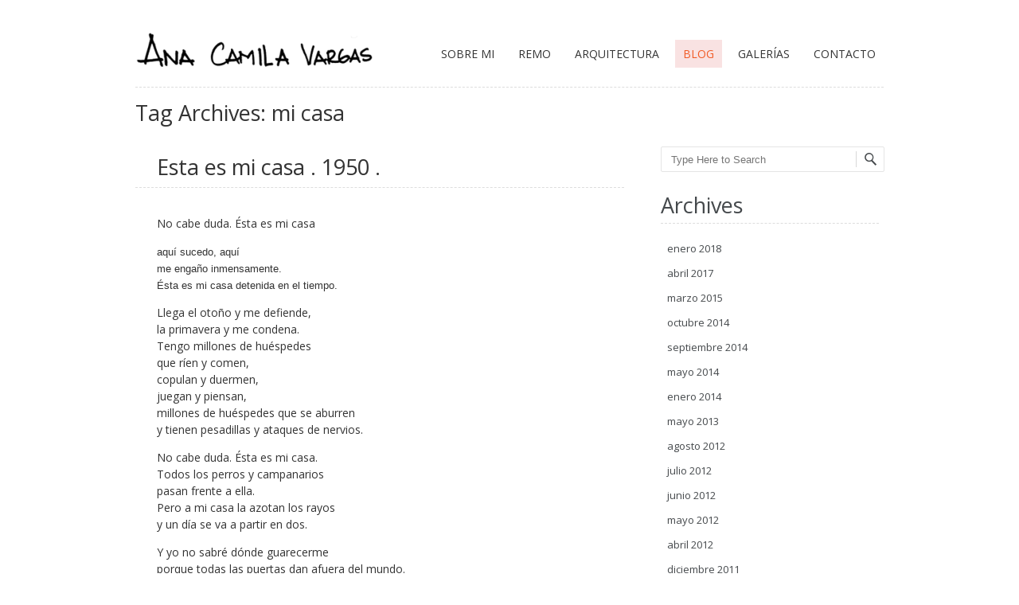

--- FILE ---
content_type: text/html; charset=UTF-8
request_url: https://camilavargas.com/etiqueta/mi-casa
body_size: 8944
content:
<!DOCTYPE html>
<!--[if IE 7]><html class="ie ie7" lang="es"><![endif]-->
<!--[if IE 8]><html class="ie ie8" lang="es"><![endif]-->
<!--[if !(IE 7) | !(IE 8)  ]><!-->
<html lang="es">
<!--<![endif]-->
<head>
<meta charset="UTF-8" />
<meta name="viewport" content="width=device-width" />
<title>mi casa | Ana Camila Vargas</title>
<link rel="profile" href="https://gmpg.org/xfn/11" />
<link rel="pingback" href="https://camilavargas.com/_creative/xmlrpc.php" />
<!--[if lt IE 9]><script src="https://camilavargas.com/_creative/wp-content/themes/fruitful/js/html5.js" type="text/javascript"></script><![endif]-->
<meta name='robots' content='max-image-preview:large' />
<link rel="alternate" type="application/rss+xml" title="Ana Camila Vargas &raquo; Feed" href="https://camilavargas.com/feed" />
<link rel="alternate" type="application/rss+xml" title="Ana Camila Vargas &raquo; Feed de los comentarios" href="https://camilavargas.com/comments/feed" />
<link rel="alternate" type="application/rss+xml" title="Ana Camila Vargas &raquo; Etiqueta mi casa del feed" href="https://camilavargas.com/etiqueta/mi-casa/feed" />
<style id='wp-img-auto-sizes-contain-inline-css' type='text/css'>
img:is([sizes=auto i],[sizes^="auto," i]){contain-intrinsic-size:3000px 1500px}
/*# sourceURL=wp-img-auto-sizes-contain-inline-css */
</style>
<style id='wp-emoji-styles-inline-css' type='text/css'>

	img.wp-smiley, img.emoji {
		display: inline !important;
		border: none !important;
		box-shadow: none !important;
		height: 1em !important;
		width: 1em !important;
		margin: 0 0.07em !important;
		vertical-align: -0.1em !important;
		background: none !important;
		padding: 0 !important;
	}
/*# sourceURL=wp-emoji-styles-inline-css */
</style>
<style id='wp-block-library-inline-css' type='text/css'>
:root{--wp-block-synced-color:#7a00df;--wp-block-synced-color--rgb:122,0,223;--wp-bound-block-color:var(--wp-block-synced-color);--wp-editor-canvas-background:#ddd;--wp-admin-theme-color:#007cba;--wp-admin-theme-color--rgb:0,124,186;--wp-admin-theme-color-darker-10:#006ba1;--wp-admin-theme-color-darker-10--rgb:0,107,160.5;--wp-admin-theme-color-darker-20:#005a87;--wp-admin-theme-color-darker-20--rgb:0,90,135;--wp-admin-border-width-focus:2px}@media (min-resolution:192dpi){:root{--wp-admin-border-width-focus:1.5px}}.wp-element-button{cursor:pointer}:root .has-very-light-gray-background-color{background-color:#eee}:root .has-very-dark-gray-background-color{background-color:#313131}:root .has-very-light-gray-color{color:#eee}:root .has-very-dark-gray-color{color:#313131}:root .has-vivid-green-cyan-to-vivid-cyan-blue-gradient-background{background:linear-gradient(135deg,#00d084,#0693e3)}:root .has-purple-crush-gradient-background{background:linear-gradient(135deg,#34e2e4,#4721fb 50%,#ab1dfe)}:root .has-hazy-dawn-gradient-background{background:linear-gradient(135deg,#faaca8,#dad0ec)}:root .has-subdued-olive-gradient-background{background:linear-gradient(135deg,#fafae1,#67a671)}:root .has-atomic-cream-gradient-background{background:linear-gradient(135deg,#fdd79a,#004a59)}:root .has-nightshade-gradient-background{background:linear-gradient(135deg,#330968,#31cdcf)}:root .has-midnight-gradient-background{background:linear-gradient(135deg,#020381,#2874fc)}:root{--wp--preset--font-size--normal:16px;--wp--preset--font-size--huge:42px}.has-regular-font-size{font-size:1em}.has-larger-font-size{font-size:2.625em}.has-normal-font-size{font-size:var(--wp--preset--font-size--normal)}.has-huge-font-size{font-size:var(--wp--preset--font-size--huge)}.has-text-align-center{text-align:center}.has-text-align-left{text-align:left}.has-text-align-right{text-align:right}.has-fit-text{white-space:nowrap!important}#end-resizable-editor-section{display:none}.aligncenter{clear:both}.items-justified-left{justify-content:flex-start}.items-justified-center{justify-content:center}.items-justified-right{justify-content:flex-end}.items-justified-space-between{justify-content:space-between}.screen-reader-text{border:0;clip-path:inset(50%);height:1px;margin:-1px;overflow:hidden;padding:0;position:absolute;width:1px;word-wrap:normal!important}.screen-reader-text:focus{background-color:#ddd;clip-path:none;color:#444;display:block;font-size:1em;height:auto;left:5px;line-height:normal;padding:15px 23px 14px;text-decoration:none;top:5px;width:auto;z-index:100000}html :where(.has-border-color){border-style:solid}html :where([style*=border-top-color]){border-top-style:solid}html :where([style*=border-right-color]){border-right-style:solid}html :where([style*=border-bottom-color]){border-bottom-style:solid}html :where([style*=border-left-color]){border-left-style:solid}html :where([style*=border-width]){border-style:solid}html :where([style*=border-top-width]){border-top-style:solid}html :where([style*=border-right-width]){border-right-style:solid}html :where([style*=border-bottom-width]){border-bottom-style:solid}html :where([style*=border-left-width]){border-left-style:solid}html :where(img[class*=wp-image-]){height:auto;max-width:100%}:where(figure){margin:0 0 1em}html :where(.is-position-sticky){--wp-admin--admin-bar--position-offset:var(--wp-admin--admin-bar--height,0px)}@media screen and (max-width:600px){html :where(.is-position-sticky){--wp-admin--admin-bar--position-offset:0px}}

/*# sourceURL=wp-block-library-inline-css */
</style><style id='global-styles-inline-css' type='text/css'>
:root{--wp--preset--aspect-ratio--square: 1;--wp--preset--aspect-ratio--4-3: 4/3;--wp--preset--aspect-ratio--3-4: 3/4;--wp--preset--aspect-ratio--3-2: 3/2;--wp--preset--aspect-ratio--2-3: 2/3;--wp--preset--aspect-ratio--16-9: 16/9;--wp--preset--aspect-ratio--9-16: 9/16;--wp--preset--color--black: #000000;--wp--preset--color--cyan-bluish-gray: #abb8c3;--wp--preset--color--white: #ffffff;--wp--preset--color--pale-pink: #f78da7;--wp--preset--color--vivid-red: #cf2e2e;--wp--preset--color--luminous-vivid-orange: #ff6900;--wp--preset--color--luminous-vivid-amber: #fcb900;--wp--preset--color--light-green-cyan: #7bdcb5;--wp--preset--color--vivid-green-cyan: #00d084;--wp--preset--color--pale-cyan-blue: #8ed1fc;--wp--preset--color--vivid-cyan-blue: #0693e3;--wp--preset--color--vivid-purple: #9b51e0;--wp--preset--gradient--vivid-cyan-blue-to-vivid-purple: linear-gradient(135deg,rgb(6,147,227) 0%,rgb(155,81,224) 100%);--wp--preset--gradient--light-green-cyan-to-vivid-green-cyan: linear-gradient(135deg,rgb(122,220,180) 0%,rgb(0,208,130) 100%);--wp--preset--gradient--luminous-vivid-amber-to-luminous-vivid-orange: linear-gradient(135deg,rgb(252,185,0) 0%,rgb(255,105,0) 100%);--wp--preset--gradient--luminous-vivid-orange-to-vivid-red: linear-gradient(135deg,rgb(255,105,0) 0%,rgb(207,46,46) 100%);--wp--preset--gradient--very-light-gray-to-cyan-bluish-gray: linear-gradient(135deg,rgb(238,238,238) 0%,rgb(169,184,195) 100%);--wp--preset--gradient--cool-to-warm-spectrum: linear-gradient(135deg,rgb(74,234,220) 0%,rgb(151,120,209) 20%,rgb(207,42,186) 40%,rgb(238,44,130) 60%,rgb(251,105,98) 80%,rgb(254,248,76) 100%);--wp--preset--gradient--blush-light-purple: linear-gradient(135deg,rgb(255,206,236) 0%,rgb(152,150,240) 100%);--wp--preset--gradient--blush-bordeaux: linear-gradient(135deg,rgb(254,205,165) 0%,rgb(254,45,45) 50%,rgb(107,0,62) 100%);--wp--preset--gradient--luminous-dusk: linear-gradient(135deg,rgb(255,203,112) 0%,rgb(199,81,192) 50%,rgb(65,88,208) 100%);--wp--preset--gradient--pale-ocean: linear-gradient(135deg,rgb(255,245,203) 0%,rgb(182,227,212) 50%,rgb(51,167,181) 100%);--wp--preset--gradient--electric-grass: linear-gradient(135deg,rgb(202,248,128) 0%,rgb(113,206,126) 100%);--wp--preset--gradient--midnight: linear-gradient(135deg,rgb(2,3,129) 0%,rgb(40,116,252) 100%);--wp--preset--font-size--small: 13px;--wp--preset--font-size--medium: 20px;--wp--preset--font-size--large: 36px;--wp--preset--font-size--x-large: 42px;--wp--preset--spacing--20: 0.44rem;--wp--preset--spacing--30: 0.67rem;--wp--preset--spacing--40: 1rem;--wp--preset--spacing--50: 1.5rem;--wp--preset--spacing--60: 2.25rem;--wp--preset--spacing--70: 3.38rem;--wp--preset--spacing--80: 5.06rem;--wp--preset--shadow--natural: 6px 6px 9px rgba(0, 0, 0, 0.2);--wp--preset--shadow--deep: 12px 12px 50px rgba(0, 0, 0, 0.4);--wp--preset--shadow--sharp: 6px 6px 0px rgba(0, 0, 0, 0.2);--wp--preset--shadow--outlined: 6px 6px 0px -3px rgb(255, 255, 255), 6px 6px rgb(0, 0, 0);--wp--preset--shadow--crisp: 6px 6px 0px rgb(0, 0, 0);}:where(.is-layout-flex){gap: 0.5em;}:where(.is-layout-grid){gap: 0.5em;}body .is-layout-flex{display: flex;}.is-layout-flex{flex-wrap: wrap;align-items: center;}.is-layout-flex > :is(*, div){margin: 0;}body .is-layout-grid{display: grid;}.is-layout-grid > :is(*, div){margin: 0;}:where(.wp-block-columns.is-layout-flex){gap: 2em;}:where(.wp-block-columns.is-layout-grid){gap: 2em;}:where(.wp-block-post-template.is-layout-flex){gap: 1.25em;}:where(.wp-block-post-template.is-layout-grid){gap: 1.25em;}.has-black-color{color: var(--wp--preset--color--black) !important;}.has-cyan-bluish-gray-color{color: var(--wp--preset--color--cyan-bluish-gray) !important;}.has-white-color{color: var(--wp--preset--color--white) !important;}.has-pale-pink-color{color: var(--wp--preset--color--pale-pink) !important;}.has-vivid-red-color{color: var(--wp--preset--color--vivid-red) !important;}.has-luminous-vivid-orange-color{color: var(--wp--preset--color--luminous-vivid-orange) !important;}.has-luminous-vivid-amber-color{color: var(--wp--preset--color--luminous-vivid-amber) !important;}.has-light-green-cyan-color{color: var(--wp--preset--color--light-green-cyan) !important;}.has-vivid-green-cyan-color{color: var(--wp--preset--color--vivid-green-cyan) !important;}.has-pale-cyan-blue-color{color: var(--wp--preset--color--pale-cyan-blue) !important;}.has-vivid-cyan-blue-color{color: var(--wp--preset--color--vivid-cyan-blue) !important;}.has-vivid-purple-color{color: var(--wp--preset--color--vivid-purple) !important;}.has-black-background-color{background-color: var(--wp--preset--color--black) !important;}.has-cyan-bluish-gray-background-color{background-color: var(--wp--preset--color--cyan-bluish-gray) !important;}.has-white-background-color{background-color: var(--wp--preset--color--white) !important;}.has-pale-pink-background-color{background-color: var(--wp--preset--color--pale-pink) !important;}.has-vivid-red-background-color{background-color: var(--wp--preset--color--vivid-red) !important;}.has-luminous-vivid-orange-background-color{background-color: var(--wp--preset--color--luminous-vivid-orange) !important;}.has-luminous-vivid-amber-background-color{background-color: var(--wp--preset--color--luminous-vivid-amber) !important;}.has-light-green-cyan-background-color{background-color: var(--wp--preset--color--light-green-cyan) !important;}.has-vivid-green-cyan-background-color{background-color: var(--wp--preset--color--vivid-green-cyan) !important;}.has-pale-cyan-blue-background-color{background-color: var(--wp--preset--color--pale-cyan-blue) !important;}.has-vivid-cyan-blue-background-color{background-color: var(--wp--preset--color--vivid-cyan-blue) !important;}.has-vivid-purple-background-color{background-color: var(--wp--preset--color--vivid-purple) !important;}.has-black-border-color{border-color: var(--wp--preset--color--black) !important;}.has-cyan-bluish-gray-border-color{border-color: var(--wp--preset--color--cyan-bluish-gray) !important;}.has-white-border-color{border-color: var(--wp--preset--color--white) !important;}.has-pale-pink-border-color{border-color: var(--wp--preset--color--pale-pink) !important;}.has-vivid-red-border-color{border-color: var(--wp--preset--color--vivid-red) !important;}.has-luminous-vivid-orange-border-color{border-color: var(--wp--preset--color--luminous-vivid-orange) !important;}.has-luminous-vivid-amber-border-color{border-color: var(--wp--preset--color--luminous-vivid-amber) !important;}.has-light-green-cyan-border-color{border-color: var(--wp--preset--color--light-green-cyan) !important;}.has-vivid-green-cyan-border-color{border-color: var(--wp--preset--color--vivid-green-cyan) !important;}.has-pale-cyan-blue-border-color{border-color: var(--wp--preset--color--pale-cyan-blue) !important;}.has-vivid-cyan-blue-border-color{border-color: var(--wp--preset--color--vivid-cyan-blue) !important;}.has-vivid-purple-border-color{border-color: var(--wp--preset--color--vivid-purple) !important;}.has-vivid-cyan-blue-to-vivid-purple-gradient-background{background: var(--wp--preset--gradient--vivid-cyan-blue-to-vivid-purple) !important;}.has-light-green-cyan-to-vivid-green-cyan-gradient-background{background: var(--wp--preset--gradient--light-green-cyan-to-vivid-green-cyan) !important;}.has-luminous-vivid-amber-to-luminous-vivid-orange-gradient-background{background: var(--wp--preset--gradient--luminous-vivid-amber-to-luminous-vivid-orange) !important;}.has-luminous-vivid-orange-to-vivid-red-gradient-background{background: var(--wp--preset--gradient--luminous-vivid-orange-to-vivid-red) !important;}.has-very-light-gray-to-cyan-bluish-gray-gradient-background{background: var(--wp--preset--gradient--very-light-gray-to-cyan-bluish-gray) !important;}.has-cool-to-warm-spectrum-gradient-background{background: var(--wp--preset--gradient--cool-to-warm-spectrum) !important;}.has-blush-light-purple-gradient-background{background: var(--wp--preset--gradient--blush-light-purple) !important;}.has-blush-bordeaux-gradient-background{background: var(--wp--preset--gradient--blush-bordeaux) !important;}.has-luminous-dusk-gradient-background{background: var(--wp--preset--gradient--luminous-dusk) !important;}.has-pale-ocean-gradient-background{background: var(--wp--preset--gradient--pale-ocean) !important;}.has-electric-grass-gradient-background{background: var(--wp--preset--gradient--electric-grass) !important;}.has-midnight-gradient-background{background: var(--wp--preset--gradient--midnight) !important;}.has-small-font-size{font-size: var(--wp--preset--font-size--small) !important;}.has-medium-font-size{font-size: var(--wp--preset--font-size--medium) !important;}.has-large-font-size{font-size: var(--wp--preset--font-size--large) !important;}.has-x-large-font-size{font-size: var(--wp--preset--font-size--x-large) !important;}
/*# sourceURL=global-styles-inline-css */
</style>

<style id='classic-theme-styles-inline-css' type='text/css'>
/*! This file is auto-generated */
.wp-block-button__link{color:#fff;background-color:#32373c;border-radius:9999px;box-shadow:none;text-decoration:none;padding:calc(.667em + 2px) calc(1.333em + 2px);font-size:1.125em}.wp-block-file__button{background:#32373c;color:#fff;text-decoration:none}
/*# sourceURL=/wp-includes/css/classic-themes.min.css */
</style>
<link rel='stylesheet' id='contact-form-7-css' href='https://camilavargas.com/_creative/wp-content/plugins/contact-form-7/includes/css/styles.css' type='text/css' media='all' />
<link rel='stylesheet' id='flex-slider-css' href='https://camilavargas.com/_creative/wp-content/themes/fruitful/js/flex_slider/slider.css' type='text/css' media='all' />
<link rel='stylesheet' id='ie-style-css' href='https://camilavargas.com/_creative/wp-content/themes/fruitful/woocommerce/ie.css' type='text/css' media='all' />
<link rel='stylesheet' id='woo-style-css' href='https://camilavargas.com/_creative/wp-content/themes/fruitful/woocommerce/woo.css' type='text/css' media='all' />
<link rel='stylesheet' id='fn-box-style-css' href='https://camilavargas.com/_creative/wp-content/themes/fruitful/js/fnBox/jquery.fancybox-1.3.4.css' type='text/css' media='all' />
<link rel='stylesheet' id='fn-tabs-css' href='https://camilavargas.com/_creative/wp-content/themes/fruitful/js/tabs/easyResponsiveTabs.css' type='text/css' media='all' />
<link rel='stylesheet' id='fonts-style-css' href='https://camilavargas.com/_creative/wp-content/themes/fruitful/inc/css/fonts-style.css' type='text/css' media='all' />
<link rel='stylesheet' id='main-style-css' href='https://camilavargas.com/_creative/wp-content/themes/fruitful/style.css' type='text/css' media='all' />
<script type="text/javascript" src="https://camilavargas.com/_creative/wp-includes/js/jquery/jquery.min.js" id="jquery-core-js"></script>
<script type="text/javascript" src="https://camilavargas.com/_creative/wp-includes/js/jquery/jquery-migrate.min.js" id="jquery-migrate-js"></script>
<script type="text/javascript" src="https://camilavargas.com/_creative/wp-content/themes/fruitful/js/jquery-migrate-1.2.1.min.js" id="migrate-js"></script>
<script type="text/javascript" src="https://camilavargas.com/_creative/wp-content/themes/fruitful/js/flex_slider/jquery.flexslider-min.js" id="flex-fitvid-j-js"></script>
<script type="text/javascript" src="https://camilavargas.com/_creative/wp-content/themes/fruitful/js/flex_slider/froogaloop.js" id="flex-froogaloop-j-js"></script>
<script type="text/javascript" src="https://camilavargas.com/_creative/wp-content/themes/fruitful/js/flex_slider/jquery.easing.js" id="flex-easing-j-js"></script>
<script type="text/javascript" src="https://camilavargas.com/_creative/wp-content/themes/fruitful/js/flex_slider/jquery.mousewheel.js" id="flex-mousewheel-j-js"></script>
<script type="text/javascript" src="https://camilavargas.com/_creative/wp-content/themes/fruitful/js/flex_slider/modernizr.js" id="flex-modernizr-j-js"></script>
<script type="text/javascript" src="https://camilavargas.com/_creative/wp-content/themes/fruitful/js/fnBox/jquery.fancybox-1.3.4.pack.js" id="fn-box-js"></script>
<script type="text/javascript" src="https://camilavargas.com/_creative/wp-content/themes/fruitful/js/fnBox/jquery.mousewheel-3.0.4.pack.js" id="fn-box-wheel-js"></script>
<script type="text/javascript" src="https://camilavargas.com/_creative/wp-content/themes/fruitful/js/tabs/easyResponsiveTabs.js" id="fn-tabs-js"></script>
<script type="text/javascript" src="https://camilavargas.com/_creative/wp-content/themes/fruitful/js/mobile-dropdown.min.js" id="resp-dropdown-js"></script>
<script type="text/javascript" id="init-js-extra">
/* <![CDATA[ */
var ThGlobal = {"ajaxurl":"https://camilavargas.com/_creative/wp-admin/admin-ajax.php","is_fixed_header":"-1"};
//# sourceURL=init-js-extra
/* ]]> */
</script>
<script type="text/javascript" src="https://camilavargas.com/_creative/wp-content/themes/fruitful/js/init.js" id="init-js"></script>
<script type="text/javascript" src="https://camilavargas.com/_creative/wp-content/themes/fruitful/js/small-menu-select.js" id="small-menu-select-js"></script>
<link rel="https://api.w.org/" href="https://camilavargas.com/wp-json/" /><link rel="alternate" title="JSON" type="application/json" href="https://camilavargas.com/wp-json/wp/v2/tags/118" /><link rel="EditURI" type="application/rsd+xml" title="RSD" href="https://camilavargas.com/_creative/xmlrpc.php?rsd" />
<style type="text/css">.recentcomments a{display:inline !important;padding:0 !important;margin:0 !important;}</style><script type="text/javascript">jQuery(document).ready(function($) { $("H1").css({"font-size" : "27px"});
$("H2").css({"font-size" : "23px"});
$("H3").css({"font-size" : "20px"});
$("H4").css({"font-size" : "17px"});
$("H5").css({"font-size" : "14px"});
$("H6").css({"font-size" : "12px"});
$(".main-navigation a").css({"font-size" : "14px"});
$("H1, H2, H3, H4, H5, H6").css({"font-family" : "Open Sans, sans-serif"});
$(".main-navigation a").css({"font-family" : "Open Sans, sans-serif"});
$("#header_language_select a").css({"font-family" : "Open Sans, sans-serif"});
$("body").css({"font-size" : "14px", "font-family" : "Open Sans, sans-serif"});
$("body").css({"background-color"   :  "#ffffff", });
$(".container.page-container").css({"background-color" : "#ffffff"});
$(".main-navigation a").css({"color" : "#333333"});
$(".main-navigation").css({"background-color" : "#ffffff"});
$(".head-container").css({"background-color" : "#ffffff"});
$(".head-container").css({"min-height" : "84px"});
$(".main-navigation ul li.current_page_item a, .main-navigation ul li.current-menu-ancestor a, .main-navigation ul li.current-menu-item a, .main-navigation ul li.current-menu-parent a, .main-navigation ul li.current_page_parent a").css({"background-color" : "#f9e2e2"});
$(".main-navigation ul li.current_page_item a, .main-navigation ul li.current-menu-ancestor a, .main-navigation ul li.current-menu-item a, .main-navigation ul li.current-menu-parent a, .main-navigation ul li.current_page_parent a").css({"color" : "#f15a24"});
$(".main-navigation ul:not(\".sub-menu\") > li").live("mouseenter", function() { 
$(this).find("a").css({"background-color" : "#f9e2e2"});
$(this).find("a").css({"color" : "#f15a24"});
}).live("mouseleave", function() {
$(this).find("a").css({"background-color" : ""});
$(this).find("a").css({"color" : "#333333"});
$(".main-navigation ul li.current_page_item a, .main-navigation ul li.current-menu-ancestor a, .main-navigation ul li.current-menu-item a, .main-navigation ul li.current-menu-parent a, .main-navigation ul li.current_page_parent a").css({"background-color" : "#f9e2e2"});
$(".main-navigation ul li.current_page_item a, .main-navigation ul li.current-menu-ancestor a, .main-navigation ul li.current-menu-item a, .main-navigation ul li.current-menu-parent a, .main-navigation ul li.current_page_parent a").css({"color" : "#f15a24"});
});
$("#header_language_select a").css({"color" : "#333333"});
$("#header_language_select").css({"background-color" : "#ffffff"});
$("#header_language_select ul:not(\"#lang-select-popup\") > li").live("mouseenter", function() { 
$(this).children("a").css({"background-color" : "#f9e2e2"});
$(this).children("a").css({"color" : "#f15a24"});
}).live("mouseleave", function() {
$(this).children("a").css({"background-color" : ""});
$(this).children("a").css({"color" : "#333333"});
});
$(".flexslider").flexslider({
animation: "fade",
direction: "horizontal",
reverse: false,
slideshow: true,
slideshowSpeed: 7000,
animationSpeed: 600,
controlNav: true,
randomize: false
});
});</script> 
</head>
<body data-rsssl=1 class="archive tag tag-mi-casa tag-118 wp-theme-fruitful">
		<div id="page" class="hfeed site">	
			<div class="head-container">		
				<div class="container">			
					<div class="sixteen columns">				
						<header id="masthead" class="site-header" role="banner">					
							<hgroup>
								<a href="https://camilavargas.com/" title="Página persona de Ana Camila Vargas" rel="home"><img class="logo" src="https://camilavargas.com/_creative/wp-content/uploads/2014/05/AnaCamilaVargas1.png" alt="Página persona de Ana Camila Vargas"/></a>							</hgroup>	
							
														
														
							<nav role="navigation" class="site-navigation main-navigation">
								<div class="menu-principal-container"><ul id="menu-principal" class="menu"><li id="menu-item-65" class="menu-item menu-item-type-post_type menu-item-object-page menu-item-has-children menu-item-65"><a href="https://camilavargas.com/sobre-mi">Sobre mi</a>
<ul class="sub-menu">
	<li id="menu-item-72" class="menu-item menu-item-type-post_type menu-item-object-page menu-item-72"><a href="https://camilavargas.com/sobre-mi/mi-cuaderno">Mi cuaderno</a></li>
</ul>
</li>
<li id="menu-item-74" class="menu-item menu-item-type-post_type menu-item-object-page menu-item-74"><a href="https://camilavargas.com/sobre-mi/remo">Remo</a></li>
<li id="menu-item-73" class="menu-item menu-item-type-post_type menu-item-object-page menu-item-has-children menu-item-73"><a href="https://camilavargas.com/sobre-mi/arquitectura">Arquitectura</a>
<ul class="sub-menu">
	<li id="menu-item-457" class="menu-item menu-item-type-post_type menu-item-object-page menu-item-457"><a href="https://camilavargas.com/sobre-mi/arquitectura/proyectos">Proyectos</a></li>
</ul>
</li>
<li id="menu-item-365" class="menu-item menu-item-type-post_type menu-item-object-page current_page_parent menu-item-365"><a href="https://camilavargas.com/blog">Blog</a></li>
<li id="menu-item-453" class="menu-item menu-item-type-post_type menu-item-object-page menu-item-453"><a href="https://camilavargas.com/blog/galeria">Galerías</a></li>
<li id="menu-item-499" class="menu-item menu-item-type-post_type menu-item-object-page menu-item-499"><a href="https://camilavargas.com/contacto">Contacto</a></li>
</ul></div>					
							</nav><!-- .site-navigation .main-navigation -->				
						</header><!-- #masthead .site-header -->			
					</div>		
				</div>	
			</div>		
			<div class="container page-container">		
						
				<div class="sixteen columns">
	<header class="archive-header">
		<h1 class="archive-title">Tag Archives: mi casa</h1>

			</header><!-- .archive-header -->
				
	<div class="eleven columns alpha">
		<div id="primary" class="content-area">
			<div id="content" class="site-content" role="main">
																				
<article id="post-644" class="blog_post post-644 post type-post status-publish format-standard hentry category-arquitectura tag-mario-benedetti tag-mi-casa tag-poesia">
			
	
	<!-- div class="date_of_post">
		<span class="day_post">07</span>
		<span class="month_post">Oct</span>
	</div -->
		
	<div class="post-content">	
	<header class="post-header">
								<h1 class="post-title">
				<a href="https://camilavargas.com/2014/10/07/esta-es-mi-casa-1950.html" title="Permalink to Esta es mi casa . 1950 ." rel="bookmark">Esta es mi casa . 1950 .</a>
			</h1>
							
		
		
			</header><!-- .entry-header -->

		<div class="entry-content">
		<p>No cabe duda. Ésta es mi casa</p>
<p><span style="font-family: Arial, Helvetica, sans-serif; font-size: small;">aquí sucedo, aquí<br />
me engaño inmensamente.<br />
Ésta es mi casa detenida en el tiempo.</span></p>
<p>Llega el otoño y me defiende,<br />
la primavera y me condena.<br />
Tengo millones de huéspedes<br />
que ríen y comen,<br />
copulan y duermen,<br />
juegan y piensan,<br />
millones de huéspedes que se aburren<br />
y tienen pesadillas y ataques de nervios.</p>
<p>No cabe duda. Ésta es mi casa.<br />
Todos los perros y campanarios<br />
pasan frente a ella.<br />
Pero a mi casa la azotan los rayos<br />
y un día se va a partir en dos.</p>
<p>Y yo no sabré dónde guarecerme<br />
porque todas las puertas dan afuera del mundo.</p>
<p>&nbsp;</p>
<p align="right"><span style="font-family: Arial, Helvetica, sans-serif; font-size: small;"><strong>Mario Benedetti, </strong>Uruguay . 1920 &#8211; 2009 .</span></p>
<p align="right"><span style="font-family: Arial, Helvetica, sans-serif; font-size: small;">Incluido en el Poemario: <strong><em>Sólo mientras tanto</em></strong> (1948-1950)</span></p>
<p align="right">
			</div><!-- .entry-content -->
	
	<footer class="entry-meta">
					<span class="comments-link"><a href="https://camilavargas.com/2014/10/07/esta-es-mi-casa-1950.html#respond">Leave a comment</a></span>
				
			<span class="author-link"><a href="https://camilavargas.com/author/camilavargas">camilavargas</a></span>
				<span class="cat-links">
			Posted in <a href="https://camilavargas.com/categoria/arquitectura" rel="category tag">Arquitectura</a>		</span>
	
			<span class="tag-links">
			Tagged <a href="https://camilavargas.com/etiqueta/mario-benedetti" rel="tag">mario benedetti</a>, <a href="https://camilavargas.com/etiqueta/mi-casa" rel="tag">mi casa</a>, <a href="https://camilavargas.com/etiqueta/poesia" rel="tag">poesia</a>		</span> 
					</footer><!-- .entry-meta -->
	</div>
</article><!-- #post-644 -->
									<nav role="navigation" id="nav-below" class="site-navigation paging-navigation">
		<h1 class="assistive-text">Post navigation</h1>

	
	</nav><!-- #nav-below -->
	
						</div><!-- #content -->
		</div><!-- #primary -->
	</div>

	<div class="five columns omega">
				<div id="secondary" class="widget-area" role="complementary">
						
				<aside id="search" class="widget widget_search">
						<form method="get" id="searchform" action="https://camilavargas.com" role="search">
		<label for="s" class="assistive-text">Search</label>
		<input type="text" class="field" name="s" value="" id="s" placeholder="Type Here to Search" />
		<input type="submit" class="submit" name="submit" id="searchsubmit" value="Search" />
	</form>
				</aside>

				<aside id="archives" class="widget">
					<h1 class="widget-title">Archives</h1>
					<ul>
							<li><a href='https://camilavargas.com/2018/01'>enero 2018</a></li>
	<li><a href='https://camilavargas.com/2017/04'>abril 2017</a></li>
	<li><a href='https://camilavargas.com/2015/03'>marzo 2015</a></li>
	<li><a href='https://camilavargas.com/2014/10'>octubre 2014</a></li>
	<li><a href='https://camilavargas.com/2014/09'>septiembre 2014</a></li>
	<li><a href='https://camilavargas.com/2014/05'>mayo 2014</a></li>
	<li><a href='https://camilavargas.com/2014/01'>enero 2014</a></li>
	<li><a href='https://camilavargas.com/2013/05'>mayo 2013</a></li>
	<li><a href='https://camilavargas.com/2012/08'>agosto 2012</a></li>
	<li><a href='https://camilavargas.com/2012/07'>julio 2012</a></li>
	<li><a href='https://camilavargas.com/2012/06'>junio 2012</a></li>
	<li><a href='https://camilavargas.com/2012/05'>mayo 2012</a></li>
	<li><a href='https://camilavargas.com/2012/04'>abril 2012</a></li>
	<li><a href='https://camilavargas.com/2011/12'>diciembre 2011</a></li>
	<li><a href='https://camilavargas.com/2011/08'>agosto 2011</a></li>
	<li><a href='https://camilavargas.com/2011/07'>julio 2011</a></li>
	<li><a href='https://camilavargas.com/2011/06'>junio 2011</a></li>
					</ul>
				</aside>

				<aside id="meta" class="widget">
					<h1 class="widget-title">Meta</h1>
					<ul>
												<li><a href="https://camilavargas.com/_creative/wp-login.php">Acceder</a></li>
											</ul>
				</aside>

					</div><!-- #secondary .widget-area -->
	</div>	
		</div>
			<div class="sixteen columns">
				<footer id="colophon" class="site-footer" role="contentinfo">
					<div class="site-info">
						<nofollow>© Ana Camila Vargas Palomo. Todos los derechos reservados
</nofollow>					</div><!-- .site-info -->
					<div class="social-icon">
											</div>
				</footer><!-- #colophon .site-footer -->
			</div>
			</div><!-- #main .site-main -->
			<div id="back-top">
				<a rel="nofollow" href="#top" title="Back to top">&uarr;</a>
			</div>
		</div><!-- #page .hfeed .site -->
		<!--WordPress Development by Fruitful Code-->
<script type="speculationrules">
{"prefetch":[{"source":"document","where":{"and":[{"href_matches":"/*"},{"not":{"href_matches":["/_creative/wp-*.php","/_creative/wp-admin/*","/_creative/wp-content/uploads/*","/_creative/wp-content/*","/_creative/wp-content/plugins/*","/_creative/wp-content/themes/fruitful/*","/*\\?(.+)"]}},{"not":{"selector_matches":"a[rel~=\"nofollow\"]"}},{"not":{"selector_matches":".no-prefetch, .no-prefetch a"}}]},"eagerness":"conservative"}]}
</script>
<script type="text/javascript" src="https://camilavargas.com/_creative/wp-includes/js/dist/hooks.min.js" id="wp-hooks-js"></script>
<script type="text/javascript" src="https://camilavargas.com/_creative/wp-includes/js/dist/i18n.min.js" id="wp-i18n-js"></script>
<script type="text/javascript" id="wp-i18n-js-after">
/* <![CDATA[ */
wp.i18n.setLocaleData( { 'text direction\u0004ltr': [ 'ltr' ] } );
//# sourceURL=wp-i18n-js-after
/* ]]> */
</script>
<script type="text/javascript" src="https://camilavargas.com/_creative/wp-content/plugins/contact-form-7/includes/swv/js/index.js" id="swv-js"></script>
<script type="text/javascript" id="contact-form-7-js-translations">
/* <![CDATA[ */
( function( domain, translations ) {
	var localeData = translations.locale_data[ domain ] || translations.locale_data.messages;
	localeData[""].domain = domain;
	wp.i18n.setLocaleData( localeData, domain );
} )( "contact-form-7", {"translation-revision-date":"2025-12-01 15:45:40+0000","generator":"GlotPress\/4.0.3","domain":"messages","locale_data":{"messages":{"":{"domain":"messages","plural-forms":"nplurals=2; plural=n != 1;","lang":"es"},"This contact form is placed in the wrong place.":["Este formulario de contacto est\u00e1 situado en el lugar incorrecto."],"Error:":["Error:"]}},"comment":{"reference":"includes\/js\/index.js"}} );
//# sourceURL=contact-form-7-js-translations
/* ]]> */
</script>
<script type="text/javascript" id="contact-form-7-js-before">
/* <![CDATA[ */
var wpcf7 = {
    "api": {
        "root": "https:\/\/camilavargas.com\/wp-json\/",
        "namespace": "contact-form-7\/v1"
    }
};
//# sourceURL=contact-form-7-js-before
/* ]]> */
</script>
<script type="text/javascript" src="https://camilavargas.com/_creative/wp-content/plugins/contact-form-7/includes/js/index.js" id="contact-form-7-js"></script>
<script id="wp-emoji-settings" type="application/json">
{"baseUrl":"https://s.w.org/images/core/emoji/17.0.2/72x72/","ext":".png","svgUrl":"https://s.w.org/images/core/emoji/17.0.2/svg/","svgExt":".svg","source":{"concatemoji":"https://camilavargas.com/_creative/wp-includes/js/wp-emoji-release.min.js"}}
</script>
<script type="module">
/* <![CDATA[ */
/*! This file is auto-generated */
const a=JSON.parse(document.getElementById("wp-emoji-settings").textContent),o=(window._wpemojiSettings=a,"wpEmojiSettingsSupports"),s=["flag","emoji"];function i(e){try{var t={supportTests:e,timestamp:(new Date).valueOf()};sessionStorage.setItem(o,JSON.stringify(t))}catch(e){}}function c(e,t,n){e.clearRect(0,0,e.canvas.width,e.canvas.height),e.fillText(t,0,0);t=new Uint32Array(e.getImageData(0,0,e.canvas.width,e.canvas.height).data);e.clearRect(0,0,e.canvas.width,e.canvas.height),e.fillText(n,0,0);const a=new Uint32Array(e.getImageData(0,0,e.canvas.width,e.canvas.height).data);return t.every((e,t)=>e===a[t])}function p(e,t){e.clearRect(0,0,e.canvas.width,e.canvas.height),e.fillText(t,0,0);var n=e.getImageData(16,16,1,1);for(let e=0;e<n.data.length;e++)if(0!==n.data[e])return!1;return!0}function u(e,t,n,a){switch(t){case"flag":return n(e,"\ud83c\udff3\ufe0f\u200d\u26a7\ufe0f","\ud83c\udff3\ufe0f\u200b\u26a7\ufe0f")?!1:!n(e,"\ud83c\udde8\ud83c\uddf6","\ud83c\udde8\u200b\ud83c\uddf6")&&!n(e,"\ud83c\udff4\udb40\udc67\udb40\udc62\udb40\udc65\udb40\udc6e\udb40\udc67\udb40\udc7f","\ud83c\udff4\u200b\udb40\udc67\u200b\udb40\udc62\u200b\udb40\udc65\u200b\udb40\udc6e\u200b\udb40\udc67\u200b\udb40\udc7f");case"emoji":return!a(e,"\ud83e\u1fac8")}return!1}function f(e,t,n,a){let r;const o=(r="undefined"!=typeof WorkerGlobalScope&&self instanceof WorkerGlobalScope?new OffscreenCanvas(300,150):document.createElement("canvas")).getContext("2d",{willReadFrequently:!0}),s=(o.textBaseline="top",o.font="600 32px Arial",{});return e.forEach(e=>{s[e]=t(o,e,n,a)}),s}function r(e){var t=document.createElement("script");t.src=e,t.defer=!0,document.head.appendChild(t)}a.supports={everything:!0,everythingExceptFlag:!0},new Promise(t=>{let n=function(){try{var e=JSON.parse(sessionStorage.getItem(o));if("object"==typeof e&&"number"==typeof e.timestamp&&(new Date).valueOf()<e.timestamp+604800&&"object"==typeof e.supportTests)return e.supportTests}catch(e){}return null}();if(!n){if("undefined"!=typeof Worker&&"undefined"!=typeof OffscreenCanvas&&"undefined"!=typeof URL&&URL.createObjectURL&&"undefined"!=typeof Blob)try{var e="postMessage("+f.toString()+"("+[JSON.stringify(s),u.toString(),c.toString(),p.toString()].join(",")+"));",a=new Blob([e],{type:"text/javascript"});const r=new Worker(URL.createObjectURL(a),{name:"wpTestEmojiSupports"});return void(r.onmessage=e=>{i(n=e.data),r.terminate(),t(n)})}catch(e){}i(n=f(s,u,c,p))}t(n)}).then(e=>{for(const n in e)a.supports[n]=e[n],a.supports.everything=a.supports.everything&&a.supports[n],"flag"!==n&&(a.supports.everythingExceptFlag=a.supports.everythingExceptFlag&&a.supports[n]);var t;a.supports.everythingExceptFlag=a.supports.everythingExceptFlag&&!a.supports.flag,a.supports.everything||((t=a.source||{}).concatemoji?r(t.concatemoji):t.wpemoji&&t.twemoji&&(r(t.twemoji),r(t.wpemoji)))});
//# sourceURL=https://camilavargas.com/_creative/wp-includes/js/wp-emoji-loader.min.js
/* ]]> */
</script>
<script>
  (function(i,s,o,g,r,a,m){i['GoogleAnalyticsObject']=r;i[r]=i[r]||function(){
  (i[r].q=i[r].q||[]).push(arguments)},i[r].l=1*new Date();a=s.createElement(o),
  m=s.getElementsByTagName(o)[0];a.async=1;a.src=g;m.parentNode.insertBefore(a,m)
  })(window,document,'script','//www.google-analytics.com/analytics.js','ga');

  ga('create', 'UA-589888-14', 'misreflexiones.net');
  ga('send', 'pageview');

</script>
</body>
</html>

--- FILE ---
content_type: text/css
request_url: https://camilavargas.com/_creative/wp-content/themes/fruitful/woocommerce/ie.css
body_size: 2686
content:
/*
Styles for ie.
*/
.ie .blog_post .date_of_post .day_post,
.ie table thead th,
.ie table th{filter:none}

.ie table.my_account_orders tbody tr:nth-child(2n) td{color:#333333}

.ie select,
.ie .single .woocommerce-message,
.ie .single .woocommerce-error,
.ie .single .woocommerce-info,
.ie .woocommerce .woocommerce-info,
.ie .woocommerce-page .woocommerce-info,
.ie .woocommerce .woocommerce-message,
.ie ul.woocommerce-error{background:none !important}

.ie .single .woocommerce-message,
.ie .single .woocommerce-error,
.ie .single .woocommerce-info,
.ie .woocommerce .woocommerce-info,
.ie .woocommerce-page .woocommerce-info,
.ie .woocommerce .woocommerce-message,
.ie ul.woocommerce-error{min-width:574px}

.ie8 .woocommerce-checkout .form-row .chzn-container-single .chzn-single div b{background-position:3px -3px !important; }
.ie8 .woocommerce-checkout .form-row .chzn-container-single .chzn-search input{background:none !important; }
.ie8 .woocommerce-checkout .checkout>div>div>p.form-row,
.ie8 .woocommerce-checkout .checkout>div>div>p.form-row input,
.ie7 .woocommerce-checkout .checkout>div>div>p.form-row,
.ie7 .woocommerce-checkout .checkout>div>div>p.form-row input{width:640px;float:left }
.ie8 .woocommerce-checkout .checkout>div>div>p.form-row .chzn-results{width:99% }

.ie7 .site-navigation .children.sub-menu,
.ie8 .site-navigation .children.sub-menu{border:1px solid #dedede}

.ie7 .home .woocommerce ul.products li.product,
.ie7 .home .woocommerce-page ul.products li.product {height:400px}
.ie7 #wp-admin-bar-wpseo-menu{max-width:300px}
.ie7  #wpadminbar .ab-item{padding-right:30px}
.ie7  #wpadminbar .ab-item .wpseo_score_img{position:absolute; top:0;	}

.ie7 .menu-glavnoe-container #menu-glavnoe{width:100%;float:left; background-color:black}
.ie7 .main-navigation ul ul { border:1px solid #aaaaaa;}

.ie7 .woocommerce ul.products li.product a.button.add_to_cart_button.added,
.ie7 .woocommerce ul.products li.product a.button.product_type_simple.added{width:32px}

/*header*/
.ie7 .head-container.fixed,
.ie7 .head-container.is_indent,
.ie8 .head-container.fixed,
.ie8 .head-container.is_indent{border-bottom:1px solid #f1f1f1;background:white}


/*HOME PAGE*/
.ie7 .home  a.added_to_cart,
.ie7 .home a.added_to_cart{position:absolute;bottom:0}

/*shop*/
.ie8 .archive .woocommerce-ordering{width:100%;text-align:right;margin-bottom:20px}
.ie8 .woocommerce .container ul.products li.product, .ie8 body.woocommerce-page .container ul.products li.product{float:left}

.ie body.woocommerce-page .woocommerce-ordering select, .ie body.woocommerce-page .woocommerce-ordering select{    background-image:none;}
.ie7 body.woocommerce .widget_price_filter .price_slider_amount ,
.ie7 body.woocommerce-page .widget_price_filter .price_slider_amount  {line-height:0 !important;color:white !important;}
.ie8 .woocommerce ul.products li.product,
.ie8  .woocommerce-page ul.products li.product{width:218px !important; margin-right:2px !important;}
.ie7 .woocommerce .widget_price_filter .price_slider_amount,
.ie7 .woocommerce-page .widget_price_filter .price_slider_amount{line-height:0 !important;color:white !important;padding-top:15px;}
.ie7 .woocommerce .widget_price_filter .price_slider_amount  .from{line-height:14px;position:absolute;left:0;color:#333333 !important}
.ie7 .woocommerce .widget_price_filter .price_slider_amount  .to{line-height:14px;position:absolute;right:0;color:#333333 !important}
.ie7 .woocommerce .widget_price_filter .price_slider_amount .button,
.ie7 .woocommerce-page .widget_price_filter .price_slider_amount .button {top:50px}
.ie7 .woocommerce .widget_price_filter .price_slider_wrapper .ui-widget-content,
.ie7  .woocommerce-page .widget_price_filter .price_slider_wrapper .ui-widget-content{margin:15px 0;width:90%}

.ie8 .woocommerce-ordering .orderby{line-height:22px;height:22px; padding-left:0px;}
.ie8 .woocommerce ul.products li.product,
.ie8 .woocommerce-page ul.products li.product{width:217px; border:1px solid #ffffff; }
.ie7 .woocommerce ul.products li.product,
.ie7 .woocommerce-page ul.products li.product{width:217px; border:1px solid #ffffff; float:left !important; display:block}

.ie8 .woocommerce ul.products li.product:hover,
.ie8 .woocommerce-page ul.products li.product:hover,
.ie7 .woocommerce ul.products li.product:hover,
.ie7 .woocommerce-page ul.products li.product:hover{border:1px solid #aaaaaa;}

.ie7 .nav-links{width:70%;margin:0 15%}
.ie7 .nav-links .nav-previous {float:left}
.ie7 .nav-links .nav-next {float:right}
.ie7 .nav-links .pages-links {float:left;padding:0 15%}

/*single product*/
.ie7 .single-product .woocommerce-tabs .tabs{border-bottom:1px solid #dddddd !important}
.ie7 .single-product .woocommerce-tabs .tabs .active{border-bottom:0 !important}

.ie .single-product a{text-decoration:none}
.ie .woocommerce div.product form.cart .button,
.ie  .woocommerce-page div.product form.cart .button,
.ie  .woocommerce #content div.product form.cart .button,
.ie  .woocommerce-page #content div.product form.cart .button{color:white;text-shadow:none !important;box-shadow:none}

.ie .woocommerce a.button,
.ie .woocommerce-page a.button,
.ie  .woocommerce button.button, 
.ie .woocommerce-page button.button, 
.ie .woocommerce input.button, 
.ie .woocommerce-page input.button, 
.ie .woocommerce #respond input#submit, 
.ie .woocommerce-page #respond input#submit, 
.ie .woocommerce #content input.button, 
.ie .woocommerce-page #content input.button{filter:none !important;}

.ie body #submit:hover, .ie body input#submit:hover, .ie button.button.alt:hover{background-color:#E1704B  !important; }

.ie8 body.woocommerce div.product form.cart .variations select,
.ie8  body.woocommerce-page div.product form.cart .variations select,
.ie8  body.woocommerce #content div.product form.cart .variations select,
.ie8  body.woocommerce-page #content div.product form.cart .variations select,
.ie8 .woocommerce form .form-row select#calc_shipping_country, 
.ie8 .woocommerce-page form .form-row select#calc_shipping_country{height:20px}

.ie7 .woocommerce .quantity{float:left;margin-right:20px !important;}

.ie .woocommerce div.product form.cart .button,
.ie .woocommerce-page div.product form.cart .button,
.ie .woocommerce #content div.product form.cart .button,
.ie .woocommerce-page #content div.product form.cart .button ,
.ie button.button.alt.single_add_to_cart_button{
display:block;
padding: 10px 18px !important;
margin: 0 0 0 30px;
background: #333333;
border: 0;
border-radius: 0;
color: white;
box-shadow: none;
filter:none;
vertical-align:baseline
}
.ie .woocommerce .quantity .minus,
.ie  .woocommerce-page .quantity .minus,
.ie  .woocommerce #content .quantity .minus,
.ie  .woocommerce-page #content .quantity .minus,
.ie  .woocommerce .quantity .plus,
.ie   .woocommerce-page .quantity .plus,
.ie   .woocommerce #content .quantity .plus,
.ie   .woocommerce-page #content .quantity .plus {
display:block;
width: 35px;
height: 30px;
border: 0;
background: none;
color: #999999;
border-radius: 0;
box-shadow: none;
filter:none
}
.ie7  .woocommerce .quantity input,
.ie7   .woocommerce-page .quantity input,
.ie7   .woocommerce #content .quantity input,
.ie7   .woocommerce-page #content .quantity input,
.ie8   .woocommerce-page #content .quantity input{line-height:28px}

.ie7 .woocommerce div.product .woocommerce-tabs,
.ie7  .woocommerce-page div.product .woocommerce-tabs,
.ie7  .woocommerce #content div.product .woocommerce-tabs,
.ie7  .woocommerce-page #content div.product .woocommerce-tabs,
.ie8 .woocommerce div.product .woocommerce-tabs,
.ie8  .woocommerce-page div.product .woocommerce-tabs,
.ie8  .woocommerce #content div.product .woocommerce-tabs,
.ie8  .woocommerce-page #content div.product .woocommerce-tabs{width:560px !important; border:1px solid #aaaaaa}

.ie7 .woocommerce div.product .woocommerce-tabs ul.tabs li,
.ie7 .woocommerce-page div.product .woocommerce-tabs ul.tabs li,
.ie7  .woocommerce #content div.product .woocommerce-tabs ul.tabs li,
.ie7  .woocommerce-page #content div.product .woocommerce-tabs ul.tabs li{float:left; width:19%;margin-left:0;margin-right:0;border:1px solid #999999; border-width:1px}

.ie7 .woocommerce div.product .woocommerce-tabs ul.tabs li.active,
.ie7 .woocommerce-page div.product .woocommerce-tabs ul.tabs li.active,
.ie7  .woocommerce #content div.product .woocommerce-tabs ul.tabs li.active,
.ie7  .woocommerce-page #content div.product .woocommerce-tabs ul.tabs li.active{border-bottom-width:0px}

.ie .woocommerce .woocommerce-ordering select,
 .ie .woocommerce-page .woocommerce-ordering select,
.ie body.woocommerce div.product form.cart .variations select,
.ie body.woocommerce-page div.product form.cart .variations select,
.ie body.woocommerce #content div.product form.cart .variations select,
.ie body.woocommerce-page #content div.product form.cart .variations select,
.ie .woocommerce form .form-row select#calc_shipping_country, 
.ie .woocommerce-page form .form-row select#calc_shipping_country{background-image:none}

.ie7 body.woocommerce div.product .woocommerce-tabs .tabs li.active a, 
.ie7 body.woocommerce-page div.product .woocommerce-tabs .tabs li.active a, 
.ie7 body.woocommerce #content div.product .woocommerce-tabs .tabs li.active a, 
.ie7 body.woocommerce-page #content div.product .woocommerce-tabs .tabs li.active a{text-decoration:underline}

.ie body.woocommerce div.product .woocommerce-tabs .tabs li, 
.ie body.woocommerce-page div.product .woocommerce-tabs .tabs li, 
.ie body.woocommerce #content div.product .woocommerce-tabs .tabs li, 
.ie body.woocommerce-page #content div.product .woocommerce-tabs .tabs li{border-bottom:1px #cccccc !important}

.ie body.woocommerce div.product .woocommerce-tabs .tabs li.active, 
.ie body.woocommerce-page div.product .woocommerce-tabs .tabs li.active, 
.ie body.woocommerce #content div.product .woocommerce-tabs .tabs li.active, 
.ie body.woocommerce-page #content div.product .woocommerce-tabs .tabs li.active{border-bottom:0px !important}

.ie7 .pp_content_container,.ie8 .pp_content_container{border:1px solid #cccccc}

/*CART PAGE*/
.ie7 .woocommerce-message,
.ie8 .woocommerce-message,
.ie7 .single-product .woocommerce-message, 
.ie7 .woocommerce .woocommerce-info, 
.ie7 .woocommerce-page .woocommerce-info, 
.ie7 .woocommerce-cart .woocommerce-message,
.ie8 .single-product .woocommerce-message, 
.ie8 .woocommerce .woocommerce-info, 
.ie8 .woocommerce-page .woocommerce-info, 
.ie8 .woocommerce-cart .woocommerce-message{border:1px solid #cccccc; border-top: 3px solid #E1704B !important; background-color:initial !important}
.ie7 ul.woocommerce-error,
.ie8 ul.woocommerce-error{border:1px solid #cccccc; border-top: 3px solid #b81c23 !important;}
.ie .woocommerce-message{ background-color:initial !important}

.ie7 .woocommerce table.cart input,
.ie7 .woocommerce-page table.cart input{display:block;}
.ie7 .woocommerce-cart.woocommerce-page #content table td.actions [name='update_cart']{bottom:220px}
.ie7 .woocommerce-cart.woocommerce-page #content table td.actions [name='proceed']{bottom:263px}

.ie .woocommerce-cart .woocommerce .cart-collaterals .cart_totals table select,
.ie .woocommerce-cart.woocommerce-page .cart-collaterals .cart_totals table select,
.ie body.woocommerce div.product form.cart .variations select,
.ie  body.woocommerce-page div.product form.cart .variations select,
.ie  body.woocommerce #content div.product form.cart .variations select,
.ie  body.woocommerce-page #content div.product form.cart .variations select,
.ie .woocommerce form .form-row select#calc_shipping_country, 
.ie .woocommerce-page form .form-row select#calc_shipping_country{padding-right:0;}

.ie .woocommerce-cart .woocommerce table.shop_table thead tr th,
.ie .woocommerce .cart-collaterals .cart_totals table tr th:first-child,.ie .woocommerce-page .cart-collaterals .cart_totals table tr th:first-child{filter:none}
.ie table tbody tr:nth-child(2n ) td{background-color:inherit}

.ie7 .woocommerce-cart .woocommerce .cart-collaterals .shipping_calculator,
.ie8 .woocommerce-cart .woocommerce .cart-collaterals .shipping_calculator,
.ie7 body.woocommerce-cart.woocommerce-page .cart-collaterals .shipping_calculator,
.ie8 body.woocommerce-cart.woocommerce-page .cart-collaterals .shipping_calculator{clear:none}

.ie7 .woocommerce-cart.woocommerce-page #content table.shop_table.cart tbody tr td.actions,
.ie8 .woocommerce-cart.woocommerce-page #content table.shop_table.cart tbody tr td.actions{padding:10px}

.ie7 .woocommerce-cart.woocommerce-page #content table.shop_table.cart tbody tr td.actions .coupon{float:left;width:40%;}

.ie7 .woocommerce-cart.woocommerce-page #content table.shop_table.cart tbody tr td.actions .coupon .input-text{height:20px !important;}

/*SELECTs*/
.ie .woocommerce-cart .woocommerce .cart-collaterals .cart_totals table select,
.ie .woocommerce-cart.woocommerce-page .cart-collaterals .cart_totals table select,
.ie .woocommerce-checkout #shipping_method
{   background-image:none;padding-top:0;padding-bottom:0;padding-right:0;}

.ie .woocommerce-cart.woocommerce-page #content table  .product-remove{width:52px}
.ie .woocommerce-cart.woocommerce-page #content table  .product-thumbnail{width:99px !important}
.ie .woocommerce-cart.woocommerce-page #content table  .product-name{width:235px}
.ie .woocommerce-cart.woocommerce-page #content table  .product-price{width:160px}
.ie .woocommerce-cart.woocommerce-page #content table  .product-quantity{width:212px; }
.ie .woocommerce-cart.woocommerce-page #content table  .product-subtotal{width:175px;}

.ie7 .woocommerce-cart.woocommerce-page #content table thead th,
.ie8 .woocommerce-cart.woocommerce-page #content table thead th{border:1px solid #cccccc;border-width:1px 1px 1px 0}
.ie7 .woocommerce-cart.woocommerce-page #content table thead th:first-child,
.ie8 .woocommerce-cart.woocommerce-page #content table thead th:first-child{border:1px solid #cccccc;border-width:1px 1px 1px 1px}
.ie7 .woocommerce-cart.woocommerce-page #content table tbody td,
.ie8 .woocommerce-cart.woocommerce-page #content table tbody td{border:1px solid #cccccc;border-width:0 1px 1px 0}
.ie7 .woocommerce-cart.woocommerce-page #content table tbody td:first-child,
.ie8 .woocommerce-cart.woocommerce-page #content table tbody td:first-child{border:1px solid #cccccc;border-width:0 1px 1px 1px}
.ie7 .woocommerce-cart.woocommerce-page #content table tbody tr:last-child,
.ie8 .woocommerce-cart.woocommerce-page #content table tbody tr:last-child{border:1px solid #cccccc;} 
.ie7 .woocommerce-cart.woocommerce-page #content table .product-remove{border-width:0 1px 1px 1px !important} 
.ie7 .woocommerce-cart.woocommerce-page #content table .product-remove:first-child{border-width:1px 1px 1px 1px !important} 
.ie7 .woocommerce-cart.woocommerce-page #content table thead th.product-remove{border-width:1px 1px 1px 1px !important} 

.ie7 .woocommerce-cart.woocommerce-page #content .cart_totals table  th,
.ie8 .woocommerce-cart.woocommerce-page #content .cart_totals table  th{border:1px solid #cccccc;border-width:0px 1px 1px 1px}
.ie7 .woocommerce-cart.woocommerce-page #content .cart_totals table  .cart-subtotal th,
.ie8 .woocommerce-cart.woocommerce-page #content .cart_totals table  .cart-subtotal th{border:1px solid #cccccc;border-width:1px 1px 1px 1px}
.ie7 .woocommerce-cart.woocommerce-page #content .cart_totals table  td,
.ie8 .woocommerce-cart.woocommerce-page #content .cart_totals table  td{border:1px solid #cccccc;border-width:0px 1px 1px 0}
.ie7 .woocommerce-cart.woocommerce-page #content .cart_totals table  .cart-subtotal td,
.ie8 .woocommerce-cart.woocommerce-page #content .cart_totals table  .cart-subtotal td{border-width:1px 1px 1px 0px}
.ie7 .woocommerce-cart.woocommerce-page #content table td.product-quantity .quantity{float:none; margin:0 auto !important}

.ie8 .woocommerce-cart .woocommerce .cart-collaterals .cart_totals table select,
.ie8 .woocommerce-cart.woocommerce-page .cart-collaterals .cart_totals table select{height:20px}


/*CHECKOUT PAGE*/
.ie .woocommerce-checkout #page .container header.entry-header h1.entry-title{padding:0;margin:20px 0 30px}

.ie8 .woocommerce-checkout #shipping_method{height:20px}

.ie7 .woocommerce-checkout.woocommerce-page table.shop_table thead tr th,
.ie8 .woocommerce-checkout.woocommerce-page table.shop_table thead tr th{border:1px solid #cccccc}
.ie7 .woocommerce-checkout.woocommerce-page table.shop_table thead tr th:first-child,
.ie8 .woocommerce-checkout.woocommerce-page table.shop_table thead tr th:first-child{border-right:0}
.ie7 .woocommerce-checkout.woocommerce-page table.shop_table tbody tr td,
.ie8 .woocommerce-checkout.woocommerce-page table.shop_table tbody tr td{border:1px solid #cccccc;border-top:0;}
.ie7 .woocommerce-checkout.woocommerce-page table.shop_table tbody tr td:first-child,
.ie8 .woocommerce-checkout.woocommerce-page table.shop_table tbody tr td:first-child{border-right:0;}
.ie7 .woocommerce-checkout.woocommerce-page table.shop_table tfoot tr th,
.ie8 .woocommerce-checkout.woocommerce-page table.shop_table tfoot tr th{border:1px solid #cccccc;border-top:0;}
.ie7 .woocommerce-checkout.woocommerce-page table.shop_table tfoot tr th:first-child,
.ie8 .woocommerce-checkout.woocommerce-page table.shop_table tfoot tr th:first-child{border-right:0;}
.ie7 .woocommerce-checkout.woocommerce-page table.shop_table tfoot tr td,
.ie8 .woocommerce-checkout.woocommerce-page table.shop_table tfoot tr td{border:1px solid #cccccc;border-top:0;}
.ie7 .woocommerce-checkout.woocommerce-page table.shop_table tfoot tr td:first-child,
.ie8 .woocommerce-checkout.woocommerce-page table.shop_table tfoot tr td:first-child{border-right:0;}

.ie7 .woocommerce-checkout.woocommerce-page .payment_box,
.ie8 .woocommerce-checkout.woocommerce-page .payment_box{border:1px solid #cccccc !important; margin-top:0}

.ie7 .woocommerce-checkout .woocommerce form .form-row textarea, 
.ie7 .woocommerce-checkout.woocommerce-page form .form-row textarea{color:#333333 !important;width:620px}

/*ACCOUNT PAGE*/
.ie7 .woocommerce-account  h1.entry-title{padding:0;margin:20px 0 30px}

.ie7 .woocommerce-account.woocommerce-page table.shop_table,
.ie8 .woocommerce-account.woocommerce-page table.shop_table {border-width:0 !important;}
.ie7 .woocommerce-account.woocommerce-page table.shop_table thead tr th,
.ie8 .woocommerce-account.woocommerce-page table.shop_table thead tr th{border:1px solid #cccccc;border-left:0}
.ie7 .woocommerce-account.woocommerce-page table.shop_table thead tr th:first-child,
.ie8 .woocommerce-account.woocommerce-page table.shop_table thead tr th:first-child{border:1px solid #cccccc}
.ie7 .woocommerce-account.woocommerce-page table.shop_table tbody tr td,
.ie8 .woocommerce-account.woocommerce-page table.shop_table tbody tr td{border:1px solid #cccccc;border-top:0;border-left:0;}
.ie7 .woocommerce-account.woocommerce-page table.shop_table.my_account_orders tbody tr td:first-child,
.ie8 .woocommerce-account.woocommerce-page table.shop_table.my_account_orders tbody tr td:first-child{border:1px solid #cccccc;border-top:0;}
.ie7 .woocommerce-account.woocommerce-page table.shop_table.order_details tbody tr td,
.ie8 .woocommerce-account.woocommerce-page table.shop_table.order_details tbody tr td{border:1px solid #cccccc;border-top:0}
.ie7 .woocommerce-account.woocommerce-page table.shop_table.order_details tbody tr td:last-child,
.ie8 .woocommerce-account.woocommerce-page table.shop_table.order_details tbody tr td:last-child{border:1px solid #cccccc;border-top:0;}
.ie7 .woocommerce-account.woocommerce-page table.shop_table tbody tr td:first-child,
.ie8 .woocommerce-account.woocommerce-page table.shop_table tbody tr td:first-child{border-right:0;}
.ie7 .woocommerce-account.woocommerce-page table.shop_table tfoot tr th,
.ie8 .woocommerce-account.woocommerce-page table.shop_table tfoot tr th{border:1px solid #cccccc;border-top:0;}
.ie7 .woocommerce-account.woocommerce-page table.shop_table tfoot tr th:first-child,
.ie8 .woocommerce-account.woocommerce-page table.shop_table tfoot tr th:first-child{border-right:0;}
.ie7 .woocommerce-account.woocommerce-page table.shop_table tfoot tr td,
.ie8 .woocommerce-account.woocommerce-page table.shop_table tfoot tr td{border:1px solid #cccccc;border-top:0;}
.ie7 .woocommerce-account.woocommerce-page table.shop_table tfoot tr td:first-child,
.ie8 .woocommerce-account.woocommerce-page table.shop_table tfoot tr td:first-child{border-right:0;}


--- FILE ---
content_type: text/css
request_url: https://camilavargas.com/_creative/wp-content/themes/fruitful/woocommerce/woo.css
body_size: 8586
content:
/*
Styles for Woocommerce.
*/

body .main-navigation ul ul	{opacity:1}
.container.after-head-container {overflow:hidden}
.woocommerce div form .form-row input.input-text,
.woocommerce-page form .form-row input.input-text,
.woocommerce div form .form-row textarea,
.woocommerce-page form .form-row textarea {padding: 7px 0 7px 12px;height:35px;}
.woocommerce-page form .form-row textarea {height: 288px;}
.woocommerce form .form-row-first,
.woocommerce-page form .form-row-first,
.woocommerce form .form-row-last,
.woocommerce-page form .form-row-last {width: 100%;}
/* .woocommerce-page input#s{width:initial} */
.woocommerce-page #secondary input#s{margin-left:0;margin-right:0;}
.woocommerce-page .five.columns.omega #secondary input#s{margin-left:0;margin-right:0;}
.page #page .container .entry-header {border: 0;}
.page #comments #respond input[type="submit"]{line-height:12px;}
.woocommerce h2{margin:20px 0}
.woocommerce .head-container h2{margin:0}
body div.pp_pic_holder{z-index:100000}
textarea{max-width:100%}
body div.pp_overlay{background-color:#333333}
.screen-reader-text {float:left;padding:8px 15px 8px 0}
button,html input[type="button"],input[type="reset"],input[type="submit"] {line-height:14px}

/*header*/
.cart-button{display:block;float: right;margin:30px 10px 0 30px;padding:0;position:relative}
.cart-button a,
.cart-button a .cart_image{display:block;float: left;margin: 0;padding:0;width:24px; height:21px;border:0;text-decoration:none;background:url(images/cart_image.png) no-repeat transparent;}
.num_of_product_cart{
	display:block;
	float:left;
	position:absolute;
	top:-11px;
	right:-4px;
	text-align:center;
	padding:3px 0;
	margin:0;
	width:20px;
	height:20px;
	text-decoration:none;
	color:#333333;
	font-family:Open Sans;
	font:10px bold ; 
	background:url(images/num_items_cart_bg.png) no-repeat transparent 0 0 ;
	background-size:20px 20px;
}
body input#s{padding-left: 12px}

 
/*---SHOP PAGE---*/
.woocommerce .products div.star-rating,
.woocommerce-page .products div.star-rating{margin-left:15px}
.archive.post-type-archive-product #container {float:right; width:100%; padding:0;max-width:684px}

 
 /*secondary*/
body #page div.container .sixteen .five #secondary.widget-area{margin-top:10px;}
body.archive.post-type-archive-product #page.site .container #secondary.widget-area {float:left; width:100%;padding:0;}
.woocommerce #secondary .widget_shopping_cart .total, .woocommerce-page #secondary .widget_shopping_cart .total {border-top: none;}

#page.site .container #secondary .widget{margin-bottom:30px}
#page.site .container #secondary .widget ul{margin:0}
#page.site .container #secondary .widget ul{margin:0 0 0 8px}
#page.site .container #secondary .widget h3.widget-title {border:none; margin-bottom:10px;padding:0;font-weight:bold;text-transform:uppercase}
#page.site .container #secondary .widget h3.widget-title {/*border-bottom:2px solid #f15a23;*/
    border-bottom: 1px dashed #ddd;padding: 0 0 10px 0;margin: 0 0 20px 0;text-transform:uppercase}
.woocommerce aside.widget_price_filter .ui-slider .ui-slider-range,
.woocommerce-page aside.widget_price_filter .ui-slider .ui-slider-range {background:#333333; }

.archive.post-type-archive-product .woocommerce .widget_layered_nav_filters ul li a,
.archive.post-type-archive-product.woocommerce-page .widget_layered_nav_filters ul li a{margin:5px;border:1px solid #cccccc;background:#cccccc url(images/cross_white.png) no-repeat 6px center;
box-shadow: 0 0px 3px 0 rgba(0,0,0,0.3);
-webkit-box-shadow: 0 0px 3px 0 rgba(0,0,0,0.3);
-moz-box-shadow: 0 0px 3px 0 rgba(0,0,0,0.3);}
.archive.post-type-archive-product .woocommerce .widget_layered_nav_filters ul li a:hover,
.archive.post-type-archive-product.woocommerce-page .widget_layered_nav_filters ul li a:hover{margin:5px;border:1px solid #cccccc;background:#cccccc url(images/cross_white.png) no-repeat 6px center;
box-shadow: none;
-webkit-box-shadow: none;
-moz-box-shadow:none;}

.woocommerce aside.widget_price_filter .ui-slider .ui-slider-handle,
.woocommerce-page aside.widget_price_filter .ui-slider .ui-slider-handle {
	display: block;
	position: absolute;
	top: -7px;
	width: 21px;
	height: 21px;
	border: 0;
	-webkit-border-radius: 10.5px;
	-moz-border-radius: 10.5px;
	border-radius: 10.5px;
	box-shadow:none;
	-moz-box-shadow:none;
	-webkit-box-shadow:none;
	cursor: pointer;
	background: url(images/handle_button.png) no-repeat;
	outline: 0;
	z-index: 2;
}

.woocommerce aside.widget_price_filter .price_slider_wrapper .ui-widget-content,
.woocommerce-page aside.widget_price_filter .price_slider_wrapper .ui-widget-content{
	 background: #cccccc;
	 -webkit-border-radius: 0;
	 -moz-border-radius: 0;
	border-radius: 0;
}

.woocommerce ul.products li.first,
.woocommerce-page ul.products li.first {clear:none; float: left;}

.woocommerce .container ul.products li.product,
body.woocommerce-page .container ul.products li.product {width: 219px; display: inline-table;float: none;position: relative;margin-right:0.9%}

#page.site.site .container #secondary .widget ul li.cat-item,
#page.site .container #secondary .widget ul li.cat-item:hover{ background:none;width: 100%;padding: 0; border-bottom:1px solid #cccccc; padding:0;margin:0}

#page.site .container #secondary .widget ul li.cat-item .children {margin:0;padding: 0 0 0 35px}

#page.site .container #secondary .widget ul li.cat-item .children li.cat-item,
#page.site .container #secondary .widget ul li.cat-item .children li.cat-item:hover{width:calc(100% - 35px); border-top:1px solid #cccccc;border-bottom:none; padding:0;margin:0}

#page.site .container #secondary .widget ul li.cat-item a,
#page.site .container #secondary .widget ul li.cat-item:hover a{padding-right: 0px;line-height:30px; font-size:14px;background:none}

#page.site .container #secondary .widget ul li.cat-item *,
#page.site .container #secondary .widget ul li.cat-item:hover *{line-height:30px}

#page.site .container #secondary .widget ul li.cat-item a:hover{color:#ff5d2a}

body.woocommerce aside.widget_price_filter .price_slider_wrapper .ui-widget-content, 
body.woocommerce-page aside.widget_price_filter .price_slider_wrapper .ui-widget-content{margin:15px 10px;}

.price_slider_amount{position:relative;}

body.woocommerce aside.widget_price_filter .price_slider_amount .button, 
body.woocommerce-page aside.widget_price_filter .price_slider_amount .button {
	width:32px; 
	height:30px; 
	position:absolute;
	right:0; 
	top:35px; 
	background: url(images/product_button_set.png) no-repeat transparent; 
	box-shadow:none;
	-webkit-box-shadow: none; 
	-moz-box-shadow: none;
	font-size:0; 
	border:0;
	filter:none
}
.price_label{font-size:0}
.price_label .from{font-size:12px; float:left}
.price_label .to{font-size:12px; float:right}
body.woocommerce aside.widget_price_filter .price_slider_amount, 
body.woocommerce-page aside.widget_price_filter .price_slider_amount{min-height:65px;}

  /*content*/
body.woocommerce .woocommerce-ordering select, 
body.woocommerce-page .woocommerce-ordering select,
.woocommerce form .form-row select#calc_shipping_country, .woocommerce-page form .form-row select#calc_shipping_country,
.woocommerce select#billing_country, .woocommerce-page  select#billing_country,
.woocommerce select#shipping_country, .woocommerce-page  select#shipping_country
{	height:35px;
	width:260px;
	padding:0 0 0 12px;
	-webkit-appearance: none;
	-moz-appearance:none;
	appearance:none;
	text-indent:0,01px;
	text-overflow: '';
	border:1px solid #e5e5e5;
	color:#999999;
	background: url(images/shop_select_bg.png) center right no-repeat transparent;
	outline:none 
}

.woocommerce form .form-row select#calc_shipping_country, .woocommerce-page form .form-row select#calc_shipping_country{width:100%;}
.woocommerce select#billing_country, .woocommerce-page  select#billing_country{width:100%}
.woocommerce select#shipping_country, .woocommerce-page  select#shipping_country{width:100%}

body.woocommerce .woocommerce-ordering select option, 
body.woocommerce-page .woocommerce-ordering select option{padding-right:12px}

@-moz-document url-prefix() {
	body.woocommerce .woocommerce-ordering select,
	body.woocommerce-page .woocommerce-ordering select,
	.woocommerce form .form-row select#calc_shipping_country, .woocommerce-page form .form-row select#calc_shipping_country,
	.woocommerce select#billing_country, .woocommerce-page  select#billing_country,
	.woocommerce select#shipping_country, .woocommerce-page  select#shipping_country,
	.woocommerce-checkout #shipping_method,
	body.woocommerce div.product form.cart .variations select, 
	body.woocommerce-page div.product form.cart .variations select, 
	body.woocommerce #content div.product form.cart .variations select, 
	body.woocommerce-page #content div.product form.cart .variations select,
	.woocommerce-cart .woocommerce .cart-collaterals .cart_totals table select, 
	.woocommerce-cart.woocommerce-page .cart-collaterals .cart_totals table select,
	.woocommerce-checkout #shipping_method
	{	text-indent:1px;
		text-overflow: '';
		padding: 6px 0 6px 12px;
	}
	.variations{border:0;}
}


body.woocommerce .woocommerce-breadcrumb, 
body.woocommerce-page .woocommerce-breadcrumb,
body.woocommerce .woocommerce-breadcrumb, 
body.woocommerce-page .woocommerce-breadcrumb a {text-decoration:none}

/*body.archive.woocommerce-page h1.page-title,*/

body.woocommerce .woocommerce-result-count,
body.woocommerce-page .woocommerce-result-count{display:none !important}

.woocommerce .woocommerce-breadcrumb,
.woocommerce-page .woocommerce-breadcrumb{float:left; width:100%; margin-bottom:40px;}
body.single.woocommerce .woocommerce-breadcrumb,
body.single.woocommerce-page .woocommerce-breadcrumb{margin-bottom:40px;}
.archive.woocommerce .woocommerce-breadcrumb,
.archive.woocommerce-page .woocommerce-breadcrumb{float:left; width:auto;max-width:423px; margin-bottom:0px;line-height:35px;}
.archive.woocommerce .woocommerce-breadcrumb a,
.archive.woocommerce-page .woocommerce-breadcrumb a{line-height:35px;}

.woocommerce ul.products li.product:hover,
.woocommerce-page ul.products li.product:hover {
box-shadow: 0 0px 5px 0 rgba(0,0,0,0.3);
-webkit-box-shadow: 0 0px 5px 0 rgba(0,0,0,0.3);
-moz-box-shadow: 0 0px 5px 0 rgba(0,0,0,0.3);}

.woocommerce ul.products li.product a img,
body.woocommerce-page ul.products li.product a img,
.woocommerce ul.products li.product a:hover img,
body.woocommerce-page ul.products li.product a:hover img {box-shadow: none ; -webkit-box-shadow: none; -moz-box-shadow: none; border-bottom: 1px solid #cccccc;}

body.woocommerce .upsells.products li span.price,
body.woocommerce-page .upsells.products li span.price,
body.woocommerce #content .upsells.products li span.price,
body.woocommerce-page #content .upsells.products li span.price,
.woocommerce ul.products li.product .price,
body.woocommerce-page ul.products li.product .price{float:left;margin: 5px 0 10px 15px}

.woocommerce ul.products li.product a.button.add_to_cart_button,
.woocommerce ul.products li.product a.button.product_type_simple,
.woocommerce ul.products li.product a.button.product_type_variable {
	position:absolute;
	float:right; 
	bottom:0;
	right:0; 
	display:block; 
	visibility:hidden;
	margin: 0 5px 5px 0; 
	width:32px; 
	height:30px;
	border:0; 
	padding:0 !important;
	font-size:0;
	-webkit-transition: width 0.3s ease-in-out !important;
	-moz-transition: width 0.3s ease-in-out !important;
	-khtml-transition: width 0.3s ease-in-out !important;
	-o-transition: width 0.3s ease-in-out !important;
	-ms-transition: width 0.3s ease-in-out !important;
	transition: width 0.3s ease-in-out !important;
}

.woocommerce ul.products li.product a.button.add_to_cart_button.added,
.woocommerce ul.products li.product a.button.product_type_simple.added{width:55px;}

.woocommerce ul.products li.product:hover a.button.add_to_cart_button,
.woocommerce ul.products li.product:hover a.button.add_to_cart_button:active,
.woocommerce ul.products li.product:hover a.button.product_type_variable,
.woocommerce ul.products li.product:hover a.button.product_type_variable:active {display:block;visibility:visible; bottom:0; top: auto}

.woocommerce ul.products li.product a.product_type_simple {background:none ;}
.woocommerce ul.products li.product a.product_type_variable {background: url(images/product_button_set.png) no-repeat transparent;}

.woocommerce ul.products li.product a.add_to_cart_button.product_type_simple  {
background: url(images/product_button_buy.png) no-repeat #333333 !important;
-webkit-transition: none;
	-moz-transition: none;
	-khtml-transition: none;
	-o-transition: none;
	-ms-transition: none;
	transition: none;
	
}
.woocommerce ul.products li.product a.add_to_cart_button.product_type_simple.added:before{content:initial !important}
.woocommerce ul.products li.product a.add_to_cart_button.product_type_simple.added:after{
	content:'';
	width:20px !important;
	height:20px;
	background: url(images/accept_arrow_20x20.png)  no-repeat transparent;
	display: inline-block;
	font-size:14px;
	margin:0;
	position: relative;
	float: left;
	top: 5px;
	left: 30px;
}

.woocommerce a.added_to_cart,
body.woocommerce-page a.added_to_cart{
	position:relative; 
	padding-top:0 !important; 
	color:#333333;
	bottom: 0;
	left: 0;
	margin: 0;
	padding: 0;
	border: 0;
	display: block;
	height: 20px;
	line-height: 20px;
	font-size: 12px;
	content: "";
	float: left;
	width: 204px;
	text-align: left;
	top: auto;
	padding: 0 0 10px 15px;
}
.woocommerce a.added_to_cart:hover, .woocommerce-page a.added_to_cart:hover{color:#ea3c00}

.woocommerce ul.products li.product h3,
body.woocommerce-page ul.products li.product h3{padding:8px 15px}

/*pagenavi*/
.nav-links{width:100%; text-align:center}
.nav-links.shop .pages-links{margin:0;display:inline-block;}
.nav-links.shop .pages-links a,
.nav-links.shop .pages-links span{padding: 0 4px;display:inline-block}
.woocommerce .nav-next,
.woocommerce .nav-previous{display:inline-block; margin: 0 10px}
.nav-links.shop .nav-next a,
.nav-links.shop .nav-previous a,
.nav-links.shop .pages-links a,
.nav-links.shop .current{color:#999999; text-decoration:none; font-size:14px}

.nav-links.shop .nav-next a:hover,
.nav-links.shop .nav-previous a:hover,
.nav-links.shop .pages-links a:hover,
.nav-links.shop .current{color:#333333; text-decoration:underline}

body.woocommerce nav.woocommerce-pagination ul,
body.woocommerce-page nav.woocommerce-pagination ul,
body.woocommerce #content nav.woocommerce-pagination ul, 
body.woocommerce-page #content nav.woocommerce-pagination ul,
body.woocommerce nav.woocommerce-pagination ul li, 
body.woocommerce-page nav.woocommerce-pagination ul li, 
body.woocommerce #content nav.woocommerce-pagination ul li, 
body.woocommerce-page #content nav.woocommerce-pagination ul li{border:0}

body.woocommerce nav.woocommerce-pagination ul li a, 
body.woocommerce-page nav.woocommerce-pagination ul li a, 
body.woocommerce #content nav.woocommerce-pagination ul li a, 
body.woocommerce-page #content nav.woocommerce-pagination ul li a, 
body.woocommerce nav.woocommerce-pagination ul li span, 
body.woocommerce-page nav.woocommerce-pagination ul li span, 
body.woocommerce #content nav.woocommerce-pagination ul li span, 
body.woocommerce-page #content nav.woocommerce-pagination ul li span{color:#999999}

body.woocommerce nav.woocommerce-pagination ul li span.current, 
body.woocommerce-page nav.woocommerce-pagination ul li span.current, 
body.woocommerce #content nav.woocommerce-pagination ul li span.current, 
body.woocommerce-page #content nav.woocommerce-pagination ul li span.current, 
body.woocommerce nav.woocommerce-pagination ul li a:hover, 
body.woocommerce-page nav.woocommerce-pagination ul li a:hover, 
body.woocommerce #content nav.woocommerce-pagination ul li a:hover, 
body.woocommerce-page #content nav.woocommerce-pagination ul li a:hover, 
body.woocommerce nav.woocommerce-pagination ul li a:focus, 
body.woocommerce-page nav.woocommerce-pagination ul li a:focus, 
body.woocommerce #content nav.woocommerce-pagination ul li a:focus, 
body.woocommerce-page #content nav.woocommerce-pagination ul li a:focus{background:none;color:#333333; text-decoration:underline}

body.woocommerce nav.woocommerce-pagination ul li a.prev:hover,
body.woocommerce nav.woocommerce-pagination ul li a.next:hover,
body.woocommerce-page nav.woocommerce-pagination ul li a.prev:hover,
body.woocommerce-page nav.woocommerce-pagination ul li a.next:hover,
body.woocommerce #content nav.woocommerce-pagination ul li a.prev:hover,
body.woocommerce #content nav.woocommerce-pagination ul li a.next:hover,
body.woocommerce-page #content nav.woocommerce-pagination ul li a.prev:hover, 
body.woocommerce-page #content nav.woocommerce-pagination ul li a.next:hover{text-decoration:none}

.woocommerce a.button.added:before,
.woocommerce-page a.button.added:before,
.woocommerce button.button.added:before,
.woocommerce-page button.button.added:before,
.woocommerce input.button.added:before,
.woocommerce-page input.button.added:before,
.woocommerce #respond input#submit.added:before,
.woocommerce-page #respond input#submit.added:before,
.woocommerce #content input.button.added:before,
.woocommerce-page #content input.button.added:before{top: 9px !important; right: 7px !important;}


/*---SINGLE PRODUCT PAGE---*/
.pp_pic_holder.pp_woocommerce>div.ppt{display:none !important}

.single-product [itemprop='aggregateRating']{display:none}
.single-product.woocommerce div.product,
.single-product.woocommerce-page div.product,
.single-product.woocommerce #content div.product,
.single-product.woocommerce-page #content div.product{float:left}

.single .woocommerce-message,
.single .woocommerce-error,
.single .woocommerce-info,
.woocommerce .woocommerce-info,
.woocommerce-page .woocommerce-info,
.woocommerce .woocommerce-message{float:left; width:90%; width:calc(100% - 66px);max-width:928px; display:block;padding:16px 16px 16px 50px;}

ul.woocommerce-error{
	float:left; 
	width:calc(100% - 66px);
	max-width:928px; 
	display:block;
	padding:16px 16px 16px 50px;
	background: -webkit-linear-gradient(transparent,transparent);
	background-color: initial;
	border-radius: 0;
	box-shadow: 0 0px 2px 0 rgba(0,0,0,0.3);
	-webkit-box-shadow: 0 0px 2px 0 rgba(0,0,0,0.3);
	-moz-box-shadow: 0 0px 2px 0 rgba(0,0,0,0.3);
}

.single-product .woocommerce-message,
.woocommerce .woocommerce-info,.woocommerce-page .woocommerce-info,
.woocommerce-cart .woocommerce-message,
.woocommerce .woocommerce-info, body.woocommerce-page .woocommerce-info,
.woocommerce .woocommerce-message{
	border-top:3px solid #E1704B;
	background: -webkit-linear-gradient(transparent,transparent);
	background-color: initial;
	border-radius: 0;
	box-shadow: 0 0px 2px 0 rgba(0,0,0,0.3);
	-webkit-box-shadow: 0 0px 2px 0 rgba(0,0,0,0.3);
	-moz-box-shadow: 0 0px 2px 0 rgba(0,0,0,0.3);
}

.single-product .woocommerce-message:before,
.woocommerce .woocommerce-info:before,.woocommerce-page .woocommerce-info:before,
.woocommerce-cart .woocommerce-message:before,
.woocommerce .woocommerce-message:before {background-color: #E1704B;content: "\2713";}

body.woocommerce div.product form.cart .variations td.label,
body.woocommerce-page div.product form.cart .variations td.label, 
body.woocommerce #content div.product form.cart .variations td.label, 
body.woocommerce-page #content div.product form.cart .variations td.label{padding-top:15px;width:565px;float:left;color: #333333;}

body.woocommerce div.product form.cart .variations td.value,
body.woocommerce-page div.product form.cart .variations td.value, 
body.woocommerce #content div.product form.cart .variations td.value, 
body.woocommerce-page #content div.product form.cart .variations td.value{width:565px;float:left}

body.woocommerce-page #content input.button.alt,
body.woocommerce-page #content input.button,
.single-product .woocommerce-message .button,
.single-product .woocommerce-error .button,
.single-product .woocommerce-info .button,
.single-product form.cart .button,
.single-product.woocommerce button.button.alt,
.single-product.woocommerce-page button.button.alt,
.woocommerce .add_review a.button, .woocommerce-page .add_review a.button,
.woocommerce-cart .woocommerce a.button, .woocommerce-cart .woocommerce-page a.button,
body.woocommerce #respond input#submit, body.woocommerce-page #respond input#submit,
.woocommerce-cart .woocommerce input.button, .woocommerce-cart .woocommerce-page input.button,
.woocommerce-checkout .woocommerce #payment #place_order, .woocommerce-checkout.woocommerce-page #payment #place_order,				
.woocommerce-account .woocommerce  .form-row input.button, .woocommerce-account.woocommerce-page .form-row input.button,				
.woocommerce-account .button[type='submit'], .woocommerce-account.woocommerce-page .button[type='submit'],
body.woocommerce-page .woocommerce .cart-collaterals button.button,
.page #comments #respond input[type="submit"],
.woocommerce table.my_account_orders .order-actions .button, body.woocommerce-page table.my_account_orders .order-actions .button,
#page input[type="submit"],
.widget_shopping_cart_content .buttons a.button
{	padding: 10px 18px !important;
	max-height:32px;
	background: #333333;
	border: 0 !important;
	border-radius: 0 !important;
	color: white !important;
	box-shadow: none !important;
	text-shadow:none !important;
	font-family:Arial;
	-webkit-transition: all 0.2s ease-in-out;
	-moz-transition: all 0.3s ease-in-out;
	-khtml-transition: all 0.3s ease-in-out;
	-o-transition: all 0.3s ease-in-out;
	-ms-transition: all 0.3s ease-in-out;
	transition: all 0.3s ease-in-out;
	filter:none;
	width:auto 
}

.woocommerce-cart.woocommerce-page #content table td.actions .button:hover,										
.woocommerce-account.woocommerce-page #content .woocommerce form input[type='submit']:hover,						
body.woocommerce-checkout #content input.button:hover,
.single .woocommerce-message .button:hover,
.single .woocommerce-error .button:hover,
.single .woocommerce-info .button:hover,
.single-product form.cart .button:hover,
.single-product div form.cart button.button.alt:hover,
.single-product.woocommerce button.button.alt:hover,
.single-product.woocommerce-page button.button.alt:hover,
.woocommerce .add_review a.button:hover, .woocommerce-page .add_review a.button:hover,
body.woocommerce-cart .woocommerce a.button:hover, .woocommerce-cart .woocommerce-page a.button:hover,
body.woocommerce #respond input#submit:hover, body.woocommerce-page #respond input#submit:hover,
body.woocommerce-cart .woocommerce input.button:hover, .woocommerce-cart .woocommerce-page input.button:hover,
body.woocommerce-checkout .woocommerce #payment #place_order:hover, .woocommerce-checkout.woocommerce-page #payment #place_order:hover,
body.woocommerce-account .woocommerce  .form-row input.button:hover, .woocommerce-account.woocommerce-page .form-row input.button:hover,
body.woocommerce-account .button[type='submit']:hover, .woocommerce-account.woocommerce-page .button[type='submit']:hover,
body.woocommerce-page .woocommerce .cart-collaterals button.button:hover,
.page #comments #respond input[type="submit"]:hover,
.woocommerce table.my_account_orders .order-actions .button:hover, body.woocommerce-page table.my_account_orders .order-actions .button:hover,
#page input[type="submit"]:hover,
.widget_shopping_cart_content .buttons a.button:hover
{	color:white;
	background: none repeat scroll 0 0 #F15A23;
}

.single-product form.cart .button,
.single-product.woocommerce button.button.alt,
.single-product.woocommerce-page button.button.alt{margin: 0 0 0 30px }

.widget_shopping_cart_content .buttons a.button{margin:5px 5px 5px 0;float:left}

.woocommerce-cart .woocommerce a.button, .woocommerce-cart .woocommerce-page a.button,
.woocommerce .add_review a.button, .woocommerce-page .add_review a.button{margin:0;}

.woocommerce table.my_account_orders .order-actions .button, body.woocommerce-page table.my_account_orders .order-actions .button{
	margin: 0 auto;
	display: block;
	text-align: center;
	width: 50%;
}

.woocommerce div.product form.cart .variations td,
 .woocommerce-page div.product form.cart .variations td,
 .woocommerce #content div.product form.cart .variations td,
 .woocommerce-page #content div.product form.cart .variations td{border:0;}
.woocommerce div.product form.cart .variations select,
 .woocommerce-page div.product form.cart .variations select,
 .woocommerce #content div.product form.cart .variations select,
 .woocommerce-page #content div.product form.cart .variations select{width:auto !important;max-width:490px}

 .woocommerce table.shop_table, .woocommerce-page table.shop_table{position:initial !important}

body.woocommerce div.product form.cart .variations select, 
body.woocommerce-page div.product form.cart .variations select, 
body.woocommerce #content div.product form.cart .variations select, 
body.woocommerce-page #content div.product form.cart .variations select{
	float:left;
	height:35px;
	min-width:200px !important;
	max-width:400px;
	padding:0 35px 0 15px;
	-webkit-appearance: none;
	-moz-appearance:none;
	appearance:none;
	text-indent:0,01px;
	text-overflow: '';
	border:1px solid #e5e5e5;
	color:#999999;
	background: url(images/shop_select_bg.png) center right no-repeat transparent;
	outline:none;
	overflow:hidden;
}

.single-product .reset_variations{padding-top: 6px;margin-left: 16px;display: block;float: left;}

body.woocommerce-page .woocommerce-breadcrumb{position:relative;z-index:99}
body.woocommerce-page .woocommerce-breadcrumb a:hover{color:#ea3c00}
body.woocommerce div.product span.price, 
body.woocommerce-page div.product span.price, 
body.woocommerce #content div.product span.price, 
body.woocommerce-page #content div.product span.price,
body.woocommerce div.product p.price, 
body.woocommerce-page div.product p.price, 
body.woocommerce #content div.product p.price, 
body.woocommerce-page #content div.product p.price{color:#ea3c00 ; margin: 18px 0 }

body.woocommerce div.product div.images img, 
body.woocommerce-page div.product div.images img, 
body.woocommerce #content div.product div.images img, 
body.woocommerce-page #content div.product div.images img{
	box-shadow: 0 0px 3px 0 rgba(0,0,0,0.3);
	-webkit-box-shadow: 0 0px 3px 0 rgba(0,0,0,0.3);
	-moz-box-shadow: 0 0px 3px 0 rgba(0,0,0,0.3);
}

body.woocommerce div.product div.images .thumbnails img, 
body.woocommerce-page div.product div.images .thumbnails img, 
body.woocommerce #content div.product div.images .thumbnails img, 
body.woocommerce-page #content div.product div.images .thumbnails img{margin-bottom:12px}

body.woocommerce div.product form.cart div.quantity, 
body.woocommerce-page div.product form.cart div.quantity, 
body.woocommerce #content div.product form.cart div.quantity, 
body.woocommerce-page #content div.product form.cart div.quantity,
.woocommerce-page.woocommerce-cart #content .product-quantity div.quantity{width:120px; margin:0; border:1px solid #e5e5e5;}

body.woocommerce .quantity .minus, 
body.woocommerce-page .quantity .minus, 
body.woocommerce #content .quantity .minus, 
body.woocommerce-page #content .quantity .minus,
.woocommerce-cart .woocommerce .quantity .minus, 
.woocommerce-cart  .woocommerce-page .quantity .minus, 
.woocommerce-cart  .woocommerce #content .quantity .minus, 
.woocommerce-cart  .woocommerce-page #content .quantity .minus{
	width: 35px;
	height: 30px; 
	border: 0; 
	left: 0; 
	background:none; 
	color: #999999; 
	border-radius:0; 
	box-shadow:none;
}
body.woocommerce .quantity input.qty, 
body.woocommerce-page .quantity input.qty, 
body.woocommerce #content .quantity input.qty, 
body.woocommerce-page #content .quantity input.qty,
.woocommerce-cart  .woocommerce .quantity input.qty, 
.woocommerce-cart .woocommerce-page .quantity input.qty, 
.woocommerce-cart .woocommerce #content .quantity input.qty, 
.woocommerce-cart .woocommerce-page #content .quantity input.qty{
	left: 35px; 
	position: relative; 
	width: 50px; 
	border:0; 
	background: url(images/input_bg.png) no-repeat transparent; 
	color: #999999; 
}

body.woocommerce .quantity .plus, 
body.woocommerce-page .quantity .plus, 
body.woocommerce #content .quantity .plus, 
body.woocommerce-page #content .quantity .plus,
.woocommerce-cart .woocommerce .quantity .plus, 
.woocommerce-cart .woocommerce-page .quantity .plus, 
.woocommerce-cart .woocommerce #content .quantity .plus, 
.woocommerce-cart .woocommerce-page #content .quantity .plus{
	right: 0; 
	width: 35px; 
	height: 30px; 
	border: 0; 
	background:none; 
	color:#999999; 
	border-radius:0; 
	box-shadow:none;
}

body.woocommerce .quantity .minus:hover, 
body.woocommerce-page .quantity .minus:hover, 
body.woocommerce #content .quantity .minus:hover, 
body.woocommerce-page #content .quantity .minus:hover{background:#333333; color:white}
body.woocommerce .quantity .plus:hover, 
body.woocommerce-page .quantity .plus:hover, 
body.woocommerce #content .quantity .plus:hover, 
body.woocommerce-page #content .quantity .plus:hover{background:#333333; color:white}

body.single-product .product_meta{display:none}
.single-product.woocommerce #reviews #comments h2,
.single-product.woocommerce-page #reviews #comments h2{display:none}

/*related products*/
.single-product .related.products,
.single-product .upsells.products{float:left;width:100%}

body.single-product .upsells.products h2{float:left;width:100%;margin: 25px 0;}
body.single-product .related.products h2{float:left;width:100%;margin:25px 0;}
.woocommerce .related ul.products li.product, 
.woocommerce-page .related ul.products li.product, 
.woocommerce .upsells.products ul.products li.product, 
.woocommerce-page .upsells.products ul.products li.product, 
.woocommerce .related ul li.product, 
.woocommerce-page .related ul li.product, 
.woocommerce .upsells.products ul li.product, 
.woocommerce-page .upsells.products ul li.product{width:215px !important;}

body.woocommerce div.product .related.products span.price,
body.woocommerce-page div.product .related.products span.price,
body.woocommerce #content div.product .related.products span.price,
body.woocommerce-page #content div.product .related.products span.price{margin-left:15px !important}

body.woocommerce div.product form.cart .button:hover, 
body.woocommerce-page div.product form.cart .button:hover, 
body.woocommerce #content div.product form.cart .button:hover, 
body.woocommerce-page #content div.product form.cart .button:hover{color:#ea3c00}


body.woocommerce div.product div.summary, 
body.woocommerce-page div.product div.summary, 
body.woocommerce #content div.product div.summary, 
body.woocommerce-page #content div.product div.summary{float:right; width:100%; margin:0 }

body.woocommerce div.product .woocommerce-tabs, 
body.woocommerce-page div.product .woocommerce-tabs, 
body.woocommerce #content div.product .woocommerce-tabs, 
body.woocommerce-page #content div.product .woocommerce-tabs{
	float:right; 
	width:100%; 
	clear:none; 
	margin:25px 0 0; 
	padding:0;
	 box-shadow: 0 0px 3px 0 rgba(0,0,0,0.3);
	-webkit-box-shadow: 0 0px 3px 0 rgba(0,0,0,0.3);
	-moz-box-shadow: 0 0px 3px 0 rgba(0,0,0,0.3);
}

body.woocommerce div.product .woocommerce-tabs ul.tabs, 
body.woocommerce-page div.product .woocommerce-tabs ul.tabs, 
body.woocommerce #content div.product .woocommerce-tabs ul.tabs, 
body.woocommerce-page #content div.product .woocommerce-tabs ul.tabs{padding:0}

body.woocommerce div.product .woocommerce-tabs .panel, 
body.woocommerce-page div.product .woocommerce-tabs .panel, 
body.woocommerce #content div.product .woocommerce-tabs .panel, 
body.woocommerce-page #content div.product .woocommerce-tabs .panel{margin:15px;padding:0}

.woocommerce div.product .woocommerce-tabs .panel,
.woocommerce-page div.product .woocommerce-tabs .panel,
.woocommerce #content div.product .woocommerce-tabs .panel,
.woocommerce-page #content div.product .woocommerce-tabs .panel{min-height:95px}

body.woocommerce div.product .woocommerce-tabs ul.tabs li, 
body.woocommerce-page div.product .woocommerce-tabs ul.tabs li, 
body.woocommerce #content div.product .woocommerce-tabs ul.tabs li, 
body.woocommerce-page #content div.product .woocommerce-tabs ul.tabs li{
	background:none;
	content:initial !important;
	border-radius:0;
	border-top:0;
	margin:-2px;
	padding:15px 30px;
}

.woocommerce div.product .woocommerce-tabs ul.tabs li a,
body.woocommerce-page div.product .woocommerce-tabs ul.tabs li a,
 .woocommerce #content div.product .woocommerce-tabs ul.tabs li a,
body.woocommerce-page #content div.product .woocommerce-tabs ul.tabs li a{padding:0 ; color:#333333;font-size:12px;}

body.woocommerce div.product .woocommerce-tabs ul.tabs li:after, 
body.woocommerce-page div.product .woocommerce-tabs ul.tabs li:after, 
body.woocommerce #content div.product .woocommerce-tabs ul.tabs li:after, 
body.woocommerce-page #content div.product .woocommerce-tabs ul.tabs li:after,
body.woocommerce div.product .woocommerce-tabs ul.tabs li:before, 
body.woocommerce-page div.product .woocommerce-tabs ul.tabs li:before, 
body.woocommerce #content div.product .woocommerce-tabs ul.tabs li:before, 
body.woocommerce-page #content div.product .woocommerce-tabs ul.tabs li:before{display:none;content:initial !important}

.woocommerce div.product form.cart .variations,
.woocommerce-page div.product form.cart .variations, 
.woocommerce #content div.product form.cart .variations, 
.woocommerce-page #content div.product form.cart .variations{border:0 !important}

/*onsale*/
.single.woocommerce span.onsale, .single.woocommerce-page span.onsale,
.archive.woocommerce span.onsale,.archive.woocommerce-page span.onsale,
.woocommerce ul.products li.product .onsale, body.woocommerce-page ul.products li.product .onsale
{	width:63px ;
	height:63px ;
	margin:6px ;
	padding:0px ;
	line-height:63px ;
	text-indent:-1000px ; 
	text-shadow:none ;
	box-shadow:none ;
	border-radius:0 ;
	background: url(images/action.png) no-repeat transparent ; 
}

/* .single.woocommerce span.onsale, .single.woocommerce-page span.onsale	{top:38px;	left:278px;} */
.single.woocommerce .related span.onsale, .single.woocommerce-page .related  span.onsale	{top:50px; left:278px;}
.archive.woocommerce span.onsale, .archive.woocommerce-page span.onsale	{top:64px; left:278px;}

/*---CART PAGE---*/
.woocommerce-cart .entry-header{display:none}
.woocommerce-cart .entry-content{margin:7px 0 0 0}
.woocommerce-cart.woocommerce table.cart a.remove,
body.woocommerce-cart.woocommerce-page table.cart a.remove,
body.woocommerce-cart.woocommerce-page .woocommerce table.cart a.remove,
.woocommerce-cart.woocommerce #content table.cart a.remove,
body.woocommerce-cart.woocommerce-page #content table.cart a.remove,
body.woocommerce-cart.woocommerce-page .woocommerce #content table.cart a.remove,
.woocommerce-cart.woocommerce table.cart a.remove:hover,
body.woocommerce-cart.woocommerce-page table.cart a.remove:hover,
body.woocommerce-cart.woocommerce-page .woocommerce table.cart a.remove:hover,
.woocommerce-cart.woocommerce #content table.cart a.remove:hover,
body.woocommerce-cart.woocommerce-page #content table.cart a.remove:hover,
body.woocommerce-cart.woocommerce-page .woocommerce#content table.cart a.remove:hover{
	font-size: 0 ;
	color:white ;
	height: 21px ;
	width: 21px;
	padding: 0;
	margin: 0 auto;
	background-size: 21px;
	text-shadow:none;
	background: url(images/cansel_sale.png) no-repeat 0 0 transparent;
}
/*table*/
.woocommerce-cart .woocommerce table.shop_table, .woocommerce-cart .woocommerce-page table.shop_table,
 .woocommerce-cart .woocommerce .cart-collaterals .cart_totals table,
 .woocommerce-cart.woocommerce-page .cart-collaterals .cart_totals table{
	border:0;
	border-radius:0;
	box-shadow: 0 0px 2px 0 rgba(0,0,0,0.3);
	-webkit-box-shadow: 0 0px 2px 0 rgba(0,0,0,0.3);
	-moz-box-shadow: 0 0px 2px 0 rgba(0,0,0,0.3);
}
.woocommerce-cart table tbody tr:nth-child(even) td,
body.woocommerce-page table tbody tr:nth-child(even) td{background:initial;filter:none}
body.woocommerce-account table tbody tr:nth-child(even) td{color:initial}
.woocommerce-cart table thead th, .woocommerce-cart table th,
.woocommerce-account table thead th, .woocommerce-account table th{background:none;border-left:1px solid rgba(0,0,0,0.1);color:#333333;font-size:14px; text-align:center}
.woocommerce-account table thead th:first-child, .woocommerce-account table th:first-child{border-left:0}
.woocommerce-account table tfoot th{text-align:left}
.woocommerce-account table thead th, .woocommerce-account table th{padding:17px 0 }
.woocommerce-account table tbody tr *, .woocommerce-account table tbody tr *{color:#333333}
.woocommerce-account table tbody tr td.product-total, .woocommerce-account table tbody tr td.product-total{text-align:center}
.woocommerce-account table tbody tr a:hover, .woocommerce-account table tbody tr a:hover{color:#ff5d2a}
.woocommerce-account table.my_account_orders tbody tr td:first-child , .woocommerce-account table.my_account_order tbody tr td:first-child {text-align:center}
.woocommerce-cart table thead th:first-child, .woocommerce-cart table th:first-child{border-left:0;}
.woocommerce-cart.woocommerce-page #content table thead th{padding:17px 10px;line-height:14px;}
.woocommerce-cart.woocommerce-page #content table thead th.product-remove{width:52px}
.woocommerce-cart.woocommerce-page #content table thead th.product-thumbnail{width:99px}
.woocommerce-cart.woocommerce-page #content table thead th.product-name{width:235px}
.woocommerce-cart.woocommerce-page #content table thead th.product-price{width:160px}
.woocommerce-cart.woocommerce-page #content table thead th.product-quantity{width:212px; }
.woocommerce-cart.woocommerce-page #content table thead th.product-subtotal{width:175px;}

.woocommerce-cart.woocommerce-page #content table td.actions{padding:0}
.woocommerce-cart.woocommerce-page #content table td.actions [name='update_cart'],
.woocommerce-cart.woocommerce-page #content table td.actions [name='update_cart']:hover,
.woocommerce-cart.woocommerce-page #content table td.actions [name='update_cart']:active,
.woocommerce-cart.woocommerce-page #content table td.actions [name='proceed'],
.woocommerce-cart.woocommerce-page #content table td.actions [name='proceed']:hover,
.woocommerce-cart.woocommerce-page #content table td.actions [name='proceed']:active{top:auto ;position:relative; padding:0;margin:0;max-height:32px}

.woocommerce-cart.woocommerce-page #content table.shop_table.cart tbody tr:last-child td{padding:5px;}
.woocommerce-cart.woocommerce-page #content table td.actions input.button,
.woocommerce-cart.woocommerce-page #content table td.actions input.button:hover{float:right;margin:5px 10px 5px 5px}

.woocommerce-cart.woocommerce-page #content table td{text-align:center}
.woocommerce-cart.woocommerce-page #content table td.product-name{text-align:left;}
.woocommerce-cart.woocommerce-page #content table td a,
.woocommerce-cart.woocommerce-page #content table td span{text-decoration:none;color:#333333 }
.woocommerce-cart.woocommerce-page #content table td.product-name a:hover{text-decoration:none;color:#ff5d2a }
.woocommerce-cart.woocommerce-page #content table td.product-quantity .quantity {margin:0 auto}
.woocommerce-cart .woocommerce table.cart img,
 .woocommerce-cart.woocommerce-page table.cart img,
 .woocommerce-cart.woocommerce #content table.cart img,
 .woocommerce-cart.woocommerce-page #content table.cart img{max-width:74px;width:auto}
 
body.woocommerce-page #content table.cart td.actions .coupon label {float:left;display:block;padding:5px;margin:5px 0 5px 5px }
body.woocommerce-page #content table.cart td.actions .coupon #coupon_code {height:32px;margin:5px 4px 5px 0 }
 
.woocommerce .cart-collaterals .cross-sells ul.products,
body.woocommerce-page .cart-collaterals .cross-sells ul.products{margin:0}

.woocommerce-cart .woocommerce .cart-collaterals .cart_totals,
body.woocommerce-cart.woocommerce-page .cart-collaterals .cart_totals{float:left;width:100%;}
 
.woocommerce-cart .woocommerce .cart-collaterals .shipping_calculator,
body.woocommerce-cart.woocommerce-page .cart-collaterals .shipping_calculator{float: left;width: 100%;display: block;text-align:left}
 
.woocommerce-cart .woocommerce .cart-collaterals .shipping_calculator section,
body.woocommerce-cart.woocommerce-page .cart-collaterals .shipping_calculator section{width:100%}
 
body.woocommerce-cart .woocommerce .cart-collaterals .shipping_calculator h2 ,
body.woocommerce-cart.woocommerce-page .cart-collaterals .shipping_calculator h2 {width:100%;margin:20px 0} 
 
 .woocommerce-cart .woocommerce .cart-collaterals .cart_totals h2,
 .woocommerce-cart.woocommerce-page .cart-collaterals .cart_totals h2,
 .woocommerce-cart .woocommerce .cart-collaterals .cross-sells h2,
 .woocommerce-cart.woocommerce-page .cart-collaterals .cross-sells h2 {text-align:left; margin: 0 0 30px 0}
 .woocommerce-cart .woocommerce .cart-collaterals .cart_totals table,
 .woocommerce-cart.woocommerce-page .cart-collaterals .cart_totals table{width:100%;border-radius:0;border:0;margin:30px 0 20px}
 .woocommerce-cart .woocommerce .cart-collaterals .cart_totals table th,
 .woocommerce-cart.woocommerce-page .cart-collaterals .cart_totals table th{width:190px; border-bottom:1px solid rgba(0,0,0,0.1);padding:17px 0 16px}
 .woocommerce-cart .woocommerce .cart-collaterals .cart_totals table td,
 .woocommerce-cart.woocommerce-page .cart-collaterals .cart_totals table td{width:190px; border-bottom:1px solid rgba(0,0,0,0.1);}

 .woocommerce-cart .woocommerce .cart-collaterals .cart_totals table select, 
 .woocommerce-cart.woocommerce-page .cart-collaterals .cart_totals table select,
 .woocommerce-checkout #shipping_method											
 {	height: 35px;
	width: 250px !important;
	max-width: 250px;
	-webkit-appearance: none;
	-moz-appearance: none;
	appearance: none;
	text-indent: 0,01px;
	text-overflow: '';
	border: 1px solid #e5e5e5;
	color: #999999;
	background: url(images/shop_select_bg.png) center right no-repeat transparent;
	outline: none;
	padding: 5px 35px 5px 12px;
}

.woocommerce-cart .woocommerce .cart-collaterals .cross-sells,
.woocommerce-cart.woocommerce-page .cart-collaterals .cross-sells{width:100%;}

/*---CHEKOUT---*/
.woocommerce-checkout #customer_details{display:block;float:left;width:100%;margin:0 ;}
.woocommerce-checkout #order_review_heading{float:none;width:100%;display:block;}
.woocommerce-checkout #order_review{display:block;float:right;width:100%;margin:0;}
.woocommerce-checkout #page .container .entry-header{border:0;}

.woocommerce-checkout .woocommerce .col2-set .col-1, 
.woocommerce-checkout .woocommerce-page .col2-set .col-1,
.woocommerce-checkout .woocommerce .col2-set .col-2, 
.woocommerce-checkout  .woocommerce-page .col2-set .col-2{width:100%;margin:0 0% 0 0;padding:0;}

.woocommerce-checkout .woocommerce .col2-set.addresses .col-1, 
.woocommerce-checkout .woocommerce-page .col2-set.addresses .col-1,
.woocommerce-checkout .woocommerce .col2-set.addresses .col-2, 
.woocommerce-checkout  .woocommerce-page .col2-set.addresses .col-2{width:48%;margin:0 0% 0 0;padding:0;}

.woocommerce-checkout .woocommerce form .form-row textarea,
.woocommerce-checkout.woocommerce-page form .form-row textarea{
	height:200px;
	box-shadow: 0 0px 1px 0 rgba(0,0,0,0.1);
	-webkit-box-shadow: 0 0px 1px 0 rgba(0,0,0,0.1);
	-moz-box-shadow: 0 0px 1px 0 rgba(0,0,0,0.1);
}
.woocommerce-checkout .woocommerce form .form-row-first, 
.woocommerce-checkout.woocommerce-page form .form-row-first,
.woocommerce-checkout .woocommerce form .form-row-last, 
.woocommerce-checkout.woocommerce-page form .form-row-last{padding:0;margin:0 0 18px 0}
.woocommerce-checkout .woocommerce form .form-row-wide, 
.woocommerce-checkout.woocommerce-page form .form-row-wide{padding:0;margin:0 0 18px 0}

.woocommerce-checkout.woocommerce-page table.shop_table{
	border: 0;
	border-radius: 0;
	box-shadow: 0 0px 2px 0 rgba(0,0,0,0.3);
	-webkit-box-shadow: 0 0px 2px 0 rgba(0,0,0,0.3);
	-moz-box-shadow: 0 0px 2px 0 rgba(0,0,0,0.3);
}
.woocommerce-checkout.woocommerce-page table.shop_table .product-name{width:75%;}
.woocommerce-checkout.woocommerce-page table.shop_table .product-total{width:25%;text-align:center;font-size:14px;}
.woocommerce-checkout.woocommerce-page table.shop_table .amount{font-size:14px;}
.woocommerce-checkout.woocommerce-page table.shop_table thead th{color:#333333;background:none;filter:none; font-size:14px; line-height:14px;padding:17px 12px;text-align:center;border-color:#cccccc;font-weight:bold}
.woocommerce-checkout.woocommerce-page table.shop_table thead th:last-child{border-left:1px solid rgba(0,0,0,0.1)}
.woocommerce-checkout.woocommerce-page table.shop_table tbody tr td *{color:#333333}
.woocommerce-checkout.woocommerce-page table.shop_table tbody tr td a:hover{color:#ff5d2a}
.woocommerce-checkout.woocommerce-page table.shop_table tbody tr:nth-child(even) td{background:none;filter:none}
.woocommerce-checkout.woocommerce-page table.shop_table tfoot *,
.woocommerce-acoount.woocommerce-page table.shop_table tfoot *	{filter:none;background:none;color:#333333;border-color:#cccccc;}
.woocommerce-checkout.woocommerce-page table.shop_table tfoot tr th,
.woocommerce-account.woocommerce-page table.shop_table tfoot tr th	{border-width:1px 0px 0px 0px;padding:17px;padding-bottom:16px}
.woocommerce-checkout.woocommerce-page table.shop_table tfoot tr td,
.woocommerce-account.woocommerce-page table.shop_table tfoot tr td	{border-top-width:1px;/* border-left:1px solid #cccccc; */text-align:center}
.woocommerce-checkout table tbody tr:last-child td:last-child,
.woocommerce-account table tbody tr:last-child td:last-child,
.woocommerce-cart table tbody tr:last-child td:last-child{border-right:0}

.woocommerce-checkout .woocommerce #payment, .woocommerce-checkout.woocommerce-page #payment{background:none}
.woocommerce-checkout .woocommerce #payment ul.payment_methods, .woocommerce-checkout.woocommerce-page #payment ul.payment_methods{width:96%;float:left;display:block;border:0;}
.woocommerce-checkout .woocommerce #payment div.payment_box, .woocommerce-checkout.woocommerce-page #payment div.payment_box{
	background:none;
	filter:none;
	border:0px solid #cccccc;
	border-radius:0;
	box-shadow: 0 0px 2px 0 rgba(0,0,0,0.3);
	-webkit-box-shadow: 0 0px 2px 0 rgba(0,0,0,0.3);
	-moz-box-shadow: 0 0px 2px 0 rgba(0,0,0,0.3);
}
.woocommerce-checkout .woocommerce #payment div.payment_box:after, .woocommerce-checkout .woocommerce-page #payment div.payment_box:after{
	display:block;
	float:left;
	width:13px; 
	height:8px; 
	background: url(images/checkout_mes_bg.png) no-repeat transparent;
	background-size:13px 8px;
	top:3px;
	border:0;
}
.woocommerce-checkout #order_comments{width:634px !important}


/*---ACCOUNT PAGE---*/
.woocommerce-account input:-webkit-autofill {	-webkit-box-shadow: 0 0 0px 1000px white inset !important;}
.woocommerce-account #page .container .entry-header {border: 0;}
.woocommerce-account  .woocommerce .col2-set .col-1, 
.woocommerce-account .woocommerce-page .col2-set .col-1{width:272px;padding:0; margin:0 80px 0 0}
.woocommerce-account  .woocommerce .col2-set .col-2, 
.woocommerce-account .woocommerce-page .col2-set .col-2{float:left;width:272px;padding:0; margin:0}
.woocommerce-account .woocommerce form.login,
.woocommerce-account .woocommerce-page form.login{width:272px;border:0;padding:0;}
.woocommerce-account .woocommerce form.register,
.woocommerce-account.woocommerce-page form.register{width:270px;border:0;padding:0;}
.woocommerce-account .woocommerce form.login label,
.woocommerce-account .woocommerce-page form.login label,
.woocommerce-account .woocommerce form.register label,
.woocommerce-account.woocommerce-page form.register label{display:none}
.woocommerce-account .woocommerce form .form-row, 
.woocommerce-account.woocommerce-page form .form-row{float:left;width:100%;border: 0;padding: 0;margin: 0 0 18px 0;}
.woocommerce-account .woocommerce form .form-row input, 
.woocommerce-account.woocommerce-page form .form-row input{float:left ;width:100%;box-shadow:none;border-radius:0;border:1px solid #cccccc;background-color:initial;}

.woocommerce-account .woocommerce  .form-row input.button,
.woocommerce-account.woocommerce-page .form-row input.button	{width:100px;height:30px;float:left;padding:6px 0 !important;}

.woocommerce-account .woocommerce  .form-row .lost_password,
 .woocommerce-account.woocommerce-page .form-row .lost_password	{float: left;padding: 5px 0 5px 20px;text-decoration: none;}

.woocommerce-account .woocommerce form .form-row input.input-text, 
.woocommerce-account.woocommerce-page form .form-row input.input-text,
#billing_country, #shipping_country{max-width:500px}

.woocommerce table.my_account_orders th, body.woocommerce-page table.my_account_orders th{padding: 17px 12px;line-height:14px;}
.woocommerce table.shop_table th, body.woocommerce-page table.shop_table th{padding: 17px 12px;line-height:14px;}


/*FONTS*/
body.woocommerce .woocommerce-breadcrumb, 
body.woocommerce-page .woocommerce-breadcrumb,
body.woocommerce .woocommerce-breadcrumb, 
body.woocommerce-page .woocommerce-breadcrumb a {font-size:14px; color:#333333; }

.woocommerce ul.products li.product .price ,
.woocommerce-page ul.products li.product .price {color: #ea3c00 !important; font-size:14px !important}

.woocommerce ul.products li.product .price ,
body.woocommerce-page ul.products li.product .price {color: #ea3c00; font-size:14px}

.woocommerce-cart .cart_totals  table td{color:#333333; font-weight:bold}
.woocommerce-cart .cart_totals  table td select{font-weight:initial}

.woocommerce-cart .woocommerce .cart-collaterals .cart_totals h2,
.woocommerce-cart.woocommerce-page .cart-collaterals .cart_totals h2,
.woocommerce-cart .woocommerce .cart-collaterals .cross-sells h2,
.woocommerce-cart.woocommerce-page .cart-collaterals .cross-sells h2,
	.woocommerce ul.products li.product h3,
	body.woocommerce-page ul.products li.product h3 ,
.woocommerce-cart .woocommerce .cart-collaterals .cart_totals table th,
.woocommerce-cart .woocommerce .cart-collaterals .cart_totals table th strong,
.woocommerce-cart.woocommerce-page .cart-collaterals .cart_totals table th,
.woocommerce-cart.woocommerce-page .cart-collaterals .cart_totals table th strong,
	.woocommerce-checkout #page .container header.entry-header h1.entry-title,
	.woocommerce-account #page .container header.entry-header h1.entry-title,
	.woocommerce-page #page .container header.entry-header h1.entry-title,
	.page #page .container header.entry-header h1.entry-title,
.woocommerce-checkout .woocommerce form .form-row input.input-text, 
body.woocommerce-checkout.woocommerce-page form .form-row input.input-text,
.woocommerce-checkout .woocommerce form .form-row textarea, 
body.woocommerce-checkout.woocommerce-page form .form-row textarea{color:#333333}

body.woocommerce-cart .woocommerce .cart-collaterals .shipping_calculator h2 a,
body.woocommerce-cart.woocommerce-page .cart-collaterals .shipping_calculator h2 a{text-decoration:none;color:#333333;font-family:Arial} 

/*BLOG PAGE*/
#comments{width:100%;float:left}


@media only screen and (min-width: 1024px){
	/*secondary*/
	.woocommerce-page #secondary input#s {
		width: 168px;
	}
	/*shop*/
	body.archive.post-type-archive-product #page.site .container #secondary.widget-area {max-width:215px}
	/*cart*/
	.woocommerce-cart .woocommerce .cart-collaterals .cart_totals, body.woocommerce-cart.woocommerce-page .cart-collaterals .cart_totals{max-width:450px}
	.woocommerce-cart .woocommerce .cart-collaterals .shipping_calculator section, body.woocommerce-cart.woocommerce-page .cart-collaterals .shipping_calculator section{max-width:450px}
	.woocommerce form .form-row select#calc_shipping_country, .woocommerce-page form .form-row select#calc_shipping_country{width:444px}
	.woocommerce div form .form-row input.input-text, .woocommerce-page form .form-row input.input-text, .woocommerce div form .form-row textarea, .woocommerce-page form .form-row textarea{max-width:100%}
	/*checkout*/
	.woocommerce-checkout .checkout{float:left}
	.woocommerce-checkout .woocommerce #payment ul.payment_methods, .woocommerce-checkout.woocommerce-page #payment ul.payment_methods{max-width:410px}
	.woocommerce-page .five.columns.omega #secondary input#s {width: 241px;}
	/*product*/
	body.woocommerce div.product div.summary,
	body.woocommerce-page div.product div.summary,
	body.woocommerce #content div.product div.summary,
	body.woocommerce-page #content div.product div.summary{max-width:565px}
	body.woocommerce div.product .woocommerce-tabs, 
	body.woocommerce-page div.product .woocommerce-tabs, 
	body.woocommerce #content div.product .woocommerce-tabs, 
	body.woocommerce-page #content div.product .woocommerce-tabs{	max-width:565px; }
	body.woocommerce div.product div.images, 
	body.woocommerce-page div.product div.images, 
	body.woocommerce #content div.product div.images, 
	body.woocommerce-page #content div.product div.images{float:left; width:350px; margin:0 25px 0 0}
	.single.woocommerce span.onsale, .single.woocommerce-page span.onsale{top: 10px;left: 278px;}
	/*product category*/
	body.woocommerce.archive.tax-product_cat #page #secondary{float:left;width:215px;}
	body.woocommerce.archive.tax-product_cat #page #container{float: right;width: 100%;padding: 0;max-width: 684px;}
	
} 
 
@media only screen and (min-width: 768px) and (max-width: 1023px){
	/*header*/
	.cart-button{clear: both}
	/*shop*/
	body.archive.post-type-archive-product #page.site .container #secondary.widget-area {max-width:219px}
	.archive.post-type-archive-product #container {float:right; width:calc(100% - 250px); padding:0;}	
	/*cart*/
	.woocommerce-cart .woocommerce .cart-collaterals .cart_totals, body.woocommerce-cart.woocommerce-page .cart-collaterals .cart_totals{max-width:450px}
	.woocommerce-cart .woocommerce .cart-collaterals .shipping_calculator section, body.woocommerce-cart.woocommerce-page .cart-collaterals .shipping_calculator section{max-width:450px}
	.woocommerce form .form-row select#calc_shipping_country, .woocommerce-page form .form-row select#calc_shipping_country{width:444px}
	.woocommerce div form .form-row input.input-text, .woocommerce-page form .form-row input.input-text, .woocommerce div form .form-row textarea, .woocommerce-page form .form-row textarea{max-width:100%}
	/*checkout*/
	.woocommerce-checkout .woocommerce #payment ul.payment_methods, .woocommerce-checkout.woocommerce-page #payment ul.payment_methods{max-width:410px}
	.woocommerce-page .five.columns.omega #secondary input#s {max-width:calc(100% - 44px)}
	/*product*/
	body.woocommerce div.product div.images, 
	body.woocommerce-page div.product div.images, 
	body.woocommerce #content div.product div.images, 
	body.woocommerce-page #content div.product div.images{float:none;width:350px; margin:0 auto}
	.single.woocommerce span.onsale, .single.woocommerce-page span.onsale{top: 6px;right: 31%;left: auto;}
	/*product category*/
	body.woocommerce.archive.tax-product_cat #page #secondary{float:left;width:100%;max-width:219px;}
	body.woocommerce.archive.tax-product_cat #page #container{float: right;width: calc(100% - 250px) ;padding: 0;max-width: 684px;}
} 
 
@media only screen and (min-width: 768px) and (max-width: 950px){
	/*shop*/
	.woocommerce .container ul.products li.product, body.woocommerce-page .container ul.products li.product{float:left}
	.archive.woocommerce .container ul.products li.product, body.woocommerce-page.archive .container ul.products li.product{margin:10px}
	.woocommerce .container ul.products li.product:nth-child(2n), body.woocommerce-page .container ul.products li.product:nth-child(2n){float:right}
	.woocommerce .container .cross-sells ul.products li.product, body.woocommerce-page .container .cross-sells ul.products li.product{float:none}
	.woocommerce .container .cross-sells ul.products li.product:nth-child(2n), body.woocommerce-page .container .cross-sells ul.products li.product:nth-child(2n){float:none}
	.woocommerce .container .related.products ul.products li.product, body.woocommerce-page .container .related.products ul.products li.product{float:none}
	.woocommerce .container .related.products ul.products li.product:nth-child(2n), body.woocommerce-page .container .related.products ul.products li.product:nth-child(2n){float:none}
}


@media only screen and (min-width: 481px) and (max-width: 767px){
	/*shop*/
	.archive.post-type-archive-product #container {float:right; width:100%; padding:0;}	
	.woocommerce .products ul, .woocommerce-page .products ul, .woocommerce ul.products, .woocommerce-page ul.products{text-align:center}
	.woocommerce .container ul.products li.product, body.woocommerce-page .container ul.products li.product{width:202px;margin-left:3px;margin-right:3px;}
	.woocommerce .woocommerce-ordering, .woocommerce-page .woocommerce-ordering{width:100%;}
	body.woocommerce form.woocommerce-ordering, body.woocommerce-page form.woocommerce-ordering{margin-bottom:40px}
	body.woocommerce .woocommerce-ordering select, body.woocommerce-page .woocommerce-ordering select{width:100%}
	body.woocommerce ul.products li.product h3, body.woocommerce-page ul.products li.product h3 {text-align:left;}
	body.woocommerce #masthead  select.select-menu, body.woocommerce-page #masthead  select.select-menu{height: 35px;width: 100%;padding: 0 0 0 12px;-webkit-appearance: none;-moz-appearance: none;appearance: none;text-indent: 0,01px;text-overflow: '';border: 1px solid #e5e5e5;color: #999999;background: url(images/shop_select_bg.png) center right no-repeat transparent;outline: none;vertical-align: top;}
	/*cart*/
	.woocommerce-cart.woocommerce-page #content table thead th{font-size:12px}
	#body .woocommerce table.shop_table td.product-quantity,body.woocommerce-page table.shop_table td.product-quantity {padding: 0}
	.woocommerce table.cart td.actions .coupon, .woocommerce-page table.cart td.actions .coupon,
	.woocommerce #content table.cart td.actions .coupon, .woocommerce-page #content table.cart td.actions .coupon{width:100%}
	.woocommerce-cart.woocommerce-page #content table td.actions input.button[name="apply_coupon"],
	.woocommerce-cart.woocommerce-page #content table td.actions input.button[name="apply_coupon"]:hover{float:right}
	.woocommerce-cart.woocommerce-page #content table td.actions input.button[name="proceed"],
	.woocommerce-cart.woocommerce-page #content table td.actions input.button[name="proceed"]:hover{float:left;margin:5px 10px 5px 5px}
	.woocommerce form .form-row select#calc_shipping_country, .woocommerce-page form .form-row select#calc_shipping_country{width:415px}
	body.woocommerce table.shop_table td,
	body.woocommerce-page table.shop_table td{padding:6px 2px}
	body.woocommerce div.product form.cart div.quantity,
	body.woocommerce-page div.product form.cart div.quantity,
	body.woocommerce #content div.product form.cart div.quantity,
	body.woocommerce-page #content div.product form.cart div.quantity,
	.woocommerce-page.woocommerce-cart #content .product-quantity div.quantity{width:82px;}
	body.woocommerce .quantity .minus, body.woocommerce-page .quantity .minus,
	body.woocommerce #content .quantity .minus,
	body.woocommerce-page #content .quantity .minus,
	.woocommerce-cart .woocommerce .quantity .minus,
	.woocommerce-cart .woocommerce-page .quantity .minus,
	.woocommerce-cart .woocommerce #content .quantity .minus,
	.woocommerce-cart .woocommerce-page #content .quantity .minus,
	body.woocommerce .quantity .plus,
	body.woocommerce-page .quantity .plus,
	body.woocommerce #content .quantity .plus,
	body.woocommerce-page #content .quantity .plus,
	.woocommerce-cart .woocommerce .quantity .plus,
	.woocommerce-cart .woocommerce-page .quantity .plus,
	.woocommerce-cart .woocommerce #content .quantity .plus,
	.woocommerce-cart .woocommerce-page #content .quantity .plus{width:15px}
	body.woocommerce .quantity input.qty,
	body.woocommerce-page .quantity input.qty,
	body.woocommerce #content .quantity input.qty,
	body.woocommerce-page #content .quantity input.qty,
	.woocommerce-cart .woocommerce .quantity input.qty,
	.woocommerce-cart .woocommerce-page .quantity input.qty,
	.woocommerce-cart .woocommerce #content .quantity input.qty,
	.woocommerce-cart .woocommerce-page #content .quantity input.qty{left:15px;}
	body.woocommerce .woocommerce-message, body.woocommerce-page .woocommerce-message,
	body.woocommerce .woocommerce-info, body.woocommerce-page .woocommerce-info,
	body.woocommerce .woocommerce-error, body.woocommerce-page .woocommerce-error{width:354px !important}
	/*checkout*/
	body.woocommerce .order_details>li,body.woocommerce-page .order_details>li {border: 1px solid #d6d6d6 !important;border-width:1px 1px 0 1px !important;margin: 0 !important;width: 400px;padding:5px 10px}
	body.woocommerce .order_details>li:last-child,body.woocommerce-page .order_details>li:last-child {border-width:1px 1px 1px 1px !important;}
	/*product*/
	body.woocommerce div.product div.images, 
	body.woocommerce-page div.product div.images, 
	body.woocommerce #content div.product div.images, 
	body.woocommerce-page #content div.product div.images{float:none;width:80%; margin:0 auto}
	.single.woocommerce span.onsale, .single.woocommerce-page span.onsale{top: 6px;right: 40px;left: auto;}
	.single-product .woocommerce .related ul.products li.product,
	.single-product.woocommerce-page .related ul.products li.product,
	.single-product  .woocommerce .upsells.products ul.products li.product,
	.single-product.woocommerce-page .upsells.products ul.products li.product,
	.single-product  .woocommerce .related ul li.product,
	.single-product.woocommerce-page .related ul li.product,
	.single-product .woocommerce .upsells.products ul li.product,
	.single-product.woocommerce-page .upsells.products ul li.product {float:left;width:205px !important;margin:5px 2px 30px}
} 
 
/* @media only screen and (max-width: 767px) and (max-device-width:560px){
	body.woocommerce .woocommerce-message, body.woocommerce-page .woocommerce-message,
	body.woocommerce .woocommerce-info, body.woocommerce-page .woocommerce-info,
	body.woocommerce .woocommerce-error, body.woocommerce-page .woocommerce-error{width:234px !important}
} */


@media only screen and (max-width: 480px){
	/*header*/
	.cart-button {margin:15px 7px;}
	/*shop*/
	.woocommerce .products ul, .woocommerce-page .products ul, .woocommerce ul.products, .woocommerce-page ul.products{text-align:center}
	.woocommerce .woocommerce-ordering, .woocommerce-page .woocommerce-ordering{width:100%;}
	body.woocommerce .woocommerce-ordering select, body.woocommerce-page .woocommerce-ordering select{width:100%}
	body.woocommerce #masthead  select.select-menu, body.woocommerce-page #masthead  select.select-menu{height: 35px;width: 100%;padding: 0 0 0 12px;-webkit-appearance: none;-moz-appearance: none;appearance: none;text-indent: 0,01px;text-overflow: '';border: 1px solid #e5e5e5;color: #999999;background: url(images/shop_select_bg.png) center right no-repeat transparent;outline: none;vertical-align: top;}
	body.woocommerce form.woocommerce-ordering, body.woocommerce-page form.woocommerce-ordering {margin-bottom: 40px;}
	body.woocommerce .container ul.products li.product, body.woocommerce-page .container ul.products li.product {width: 100%;margin-right: 0;}
	body.woocommerce ul.products li.product h3, body.woocommerce-page ul.products li.product h3 {text-align:left;}
	/*cart*/
	.woocommerce table.cart td.actions .coupon, .woocommerce-page table.cart td.actions .coupon,
	.woocommerce #content table.cart td.actions .coupon, .woocommerce-page #content table.cart td.actions .coupon{width:100%}
	.woocommerce-cart.woocommerce-page #content table thead th{font-size:12px}
	body .woocommerce table.shop_table td.product-quantity,body.woocommerce-page table.shop_table td.product-quantity {padding: 0}
	.product-thumbnail{display:none}
	.woocommerce-cart.woocommerce-page #content table thead th.product-remove{width:31px}
	.woocommerce table.shop_table td, body.woocommerce-page table.shop_table td{padding:6px 7px}
	.woocommerce-cart.woocommerce-page #content table thead th {padding:17px 2px;}
	body.woocommerce table.shop_table td,
	body.woocommerce-page table.shop_table td{padding:6px 2px}
	body.woocommerce div.product form.cart div.quantity,
	body.woocommerce-page div.product form.cart div.quantity,
	body.woocommerce #content div.product form.cart div.quantity,
	body.woocommerce-page #content div.product form.cart div.quantity,
	.woocommerce-page.woocommerce-cart #content .product-quantity div.quantity{width:82px;}
	body.woocommerce .quantity .minus, body.woocommerce-page .quantity .minus,
	body.woocommerce #content .quantity .minus,
	body.woocommerce-page #content .quantity .minus,
	.woocommerce-cart .woocommerce .quantity .minus,
	.woocommerce-cart .woocommerce-page .quantity .minus,
	.woocommerce-cart .woocommerce #content .quantity .minus,
	.woocommerce-cart .woocommerce-page #content .quantity .minus,
	body.woocommerce .quantity .plus,
	body.woocommerce-page .quantity .plus,
	body.woocommerce #content .quantity .plus,
	body.woocommerce-page #content .quantity .plus,
	.woocommerce-cart .woocommerce .quantity .plus,
	.woocommerce-cart .woocommerce-page .quantity .plus,
	.woocommerce-cart .woocommerce #content .quantity .plus,
	.woocommerce-cart .woocommerce-page #content .quantity .plus{width:15px}
	body.woocommerce .quantity input.qty,
	body.woocommerce-page .quantity input.qty,
	body.woocommerce #content .quantity input.qty,
	body.woocommerce-page #content .quantity input.qty,
	.woocommerce-cart .woocommerce .quantity input.qty,
	.woocommerce-cart .woocommerce-page .quantity input.qty,
	.woocommerce-cart .woocommerce #content .quantity input.qty,
	.woocommerce-cart .woocommerce-page #content .quantity input.qty{left:15px;}
	body.woocommerce-page .woocommerce .cart-collaterals button.button{width:100%}
	body.woocommerce .woocommerce-message, body.woocommerce-page .woocommerce-message,
	body.woocommerce .woocommerce-info, body.woocommerce-page .woocommerce-info,
	body.woocommerce .woocommerce-error, body.woocommerce-page .woocommerce-error{width:234px}
	/*product*/
	body.woocommerce div.product div.images, 
	body.woocommerce-page div.product div.images, 
	body.woocommerce #content div.product div.images, 
	body.woocommerce-page #content div.product div.images{float:none;width:100%; margin:15px 0}
	.single.woocommerce span.onsale, .single.woocommerce-page span.onsale{top: 15px;right: 0;left: auto;}
	.woocommerce .related ul.products li.product,
	.woocommerce-page .related ul.products li.product,
	.woocommerce .upsells.products ul.products li.product,
	.woocommerce-page .upsells.products ul.products li.product,
	.woocommerce .related ul li.product,
	.woocommerce-page .related ul li.product,
	.woocommerce .upsells.products ul li.product,
	.woocommerce-page .upsells.products ul li.product {width: 100% !important;}
	/*checkoout*/
	body.woocommerce-page #content input.button[name="apply_coupon"]{padding: 10px 8px !important;}
	body.woocommerce .order_details>li,body.woocommerce-page .order_details>li {border: 1px solid #d6d6d6 !important;border-width:1px 1px 0 1px !important;margin: 0 !important;width: 90%;padding:5px 5%}
	body.woocommerce .order_details>li:last-child,body.woocommerce-page .order_details>li:last-child {border-width:1px 1px 1px 1px !important;}
	/*account*/
	.woocommerce-account table.shop_table th, body.woocommerce-page.woocommerce-account table.shop_table th {padding: 17px 2px;}
	.woocommerce table.my_account_orders td, .woocommerce-page table.my_account_orders td{text-align:center}
	body.woocommerce table.my_account_orders .order-actions .button, body.woocommerce-page table.my_account_orders .order-actions .button{padding: 10px 10px !important;}
} 
 
 /*IPhone 4*/
 @media only screen and (min-width:480px) and (max-width:640px) and (max-device-width:640px){
	body.woocommerce .woocommerce-message, body.woocommerce-page .woocommerce-message,
	body.woocommerce .woocommerce-info, body.woocommerce-page .woocommerce-info,
	body.woocommerce .woocommerce-error, body.woocommerce-page .woocommerce-error{width:354px !important}
}



--- FILE ---
content_type: text/css
request_url: https://camilavargas.com/_creative/wp-content/themes/fruitful/inc/css/fonts-style.css
body_size: 293
content:
/*Google web fonts*/
@import url(https://fonts.googleapis.com/css?family=Open+Sans:300italic,400italic,600italic,700italic,800italic,400,800,700,600,300);
@import url(https://fonts.googleapis.com/css?family=Josefin+Slab:400,100,100italic,300,300italic,400italic,600,600italic,700,700italic);
@import url(https://fonts.googleapis.com/css?family=Lobster&subset=cyrillic-ext,latin-ext,latin,cyrillic);
@import url(https://fonts.googleapis.com/css?family=Arvo:400,400italic,700,700italic);
@import url(https://fonts.googleapis.com/css?family=Lato:400,100,100italic,300,300italic,400italic,700,700italic,900,900italic);
@import url(https://fonts.googleapis.com/css?family=Vollkorn:400,400italic,700,700italic);
@import url(https://fonts.googleapis.com/css?family=Abril+Fatface);
@import url(https://fonts.googleapis.com/css?family=Ubuntu:400,300italic,400italic,500,500italic,700,700italic,300&subset=latin,greek,latin-ext,cyrillic);
@import url(https://fonts.googleapis.com/css?family=PT+Sans:400,400italic,700,700italic&subset=latin,cyrillic);
@import url(https://fonts.googleapis.com/css?family=Old+Standard+TT:400,400italic,700);
@import url(https://fonts.googleapis.com/css?family=Droid+Sans:400,700);